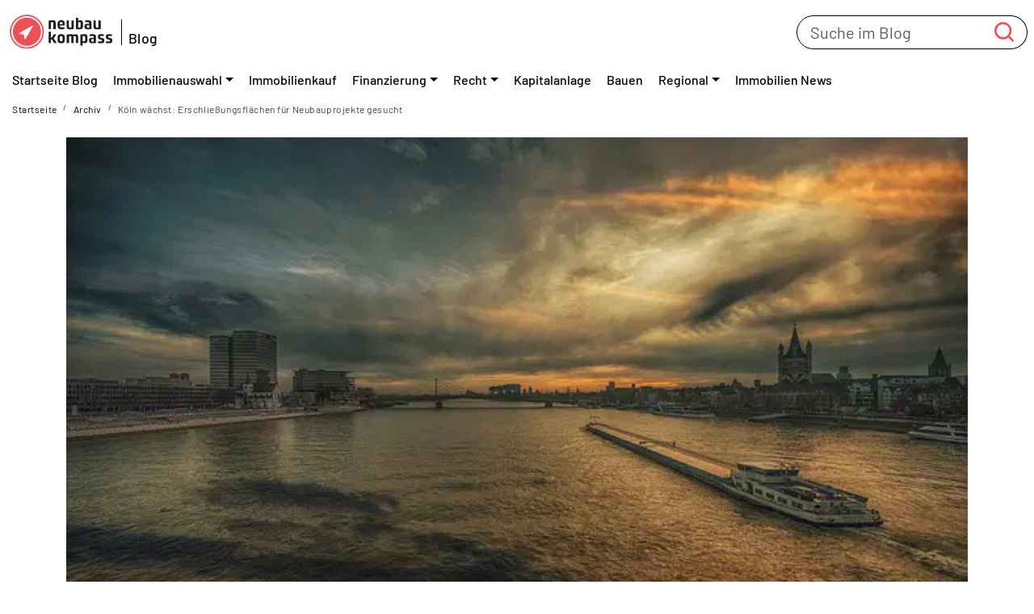

--- FILE ---
content_type: text/html; charset=UTF-8
request_url: https://www.neubaukompass.de/blog/koeln-waechst-erschliessungsflaechen-fuer-neubauprojekte-gesucht/
body_size: 39034
content:
<!doctype html>
<html lang="de">

<head>
  <meta charset="UTF-8">
  <meta name="viewport" content="width=device-width, initial-scale=1">
  <link rel="alternate" href="https://www.neubaukompass.de/blog/koeln-waechst-erschliessungsflaechen-fuer-neubauprojekte-gesucht/" hreflang="de-de">
  <link rel="profile" href="https://gmpg.org/xfn/11">
  <link rel="icon" type="image/png" href="https://www.neubaukompass.de/blog/wp-content/themes/nkblog-2024/img/favicons/favicon.ico?v=1">
  <link rel="icon" href="https://www.neubaukompass.de/blog/wp-content/themes/nkblog-2024/img/favicons/favicon.svg?v=1" type="image/svg+xml">
  <link rel="apple-touch-icon" href="https://www.neubaukompass.de/blog/wp-content/themes/nkblog-2024/img/favicons/apple-touch-icon.png?v=1">
  <meta name="theme-color" content="#EA5056">
  <meta name="msapplication-TileColor" content="#EA5056">
  <link rel="manifest" href="https://www.neubaukompass.de/blog/wp-content/themes/nkblog-2024/site.webmanifest?v=1.1" crossorigin="use-credentials">
  <meta name='robots' content='index, follow, max-image-preview:large, max-snippet:-1, max-video-preview:-1' />
	<style>img:is([sizes="auto" i], [sizes^="auto," i]) { contain-intrinsic-size: 3000px 1500px }</style>
	
	<!-- This site is optimized with the Yoast SEO plugin v26.8 - https://yoast.com/product/yoast-seo-wordpress/ -->
	<title>Köln wächst: Erschließungsflächen für Neubauprojekte gesucht - neubau kompass Blog</title>
	<link rel="canonical" href="https://www.neubaukompass.de/blog/koeln-waechst-erschliessungsflaechen-fuer-neubauprojekte-gesucht/" />
	<meta property="og:locale" content="de_DE" />
	<meta property="og:type" content="article" />
	<meta property="og:title" content="Köln wächst: Erschließungsflächen für Neubauprojekte gesucht - neubau kompass Blog" />
	<meta property="og:description" content="Die Einwohnerzahl Kölns steigt. Bis 2030 erwartet die Domstadt am Rhein einen Bevölkerungszuwachs von rund 9,5 Prozent. Doch Wohnflächen für Neubauprojekte sind knapp. In Köln-Mülheim ermöglicht das Flächenrecycling eines alten Industriegeländes ein Neubauvorhaben mit knapp 500 Eigentumswohnungen. Köln ist nach Berlin, Hamburg und München die viertgrößte Stadt Deutschlands und zugleich die bevölkerungsreichste in Nordrhein-Westfalen. 1.084.795 [&hellip;]" />
	<meta property="og:url" content="https://www.neubaukompass.de/blog/koeln-waechst-erschliessungsflaechen-fuer-neubauprojekte-gesucht/" />
	<meta property="og:site_name" content="neubau kompass Blog" />
	<meta property="article:publisher" content="https://www.facebook.com/neubaumuenchen/" />
	<meta property="article:published_time" content="2018-05-18T07:54:17+00:00" />
	<meta property="article:modified_time" content="2023-10-16T12:31:35+00:00" />
	<meta property="og:image" content="https://efiq2irog6j.exactdn.com/blog/wp-content/uploads/2018/05/rhine-3064057_640.jpg?strip=all&lossy=1&sharp=1&ssl=1" />
	<meta property="og:image:width" content="640" />
	<meta property="og:image:height" content="428" />
	<meta property="og:image:type" content="image/jpeg" />
	<meta name="author" content="Redaktion" />
	<meta name="twitter:card" content="summary_large_image" />
	<meta name="twitter:creator" content="@neubau_kompass" />
	<meta name="twitter:site" content="@neubau_kompass" />
	<meta name="twitter:label1" content="Verfasst von" />
	<meta name="twitter:data1" content="Redaktion" />
	<meta name="twitter:label2" content="Geschätzte Lesezeit" />
	<meta name="twitter:data2" content="2 Minuten" />
	<script type="application/ld+json" class="yoast-schema-graph">{"@context":"https://schema.org","@graph":[{"@type":"Article","@id":"https://www.neubaukompass.de/blog/koeln-waechst-erschliessungsflaechen-fuer-neubauprojekte-gesucht/#article","isPartOf":{"@id":"https://www.neubaukompass.de/blog/koeln-waechst-erschliessungsflaechen-fuer-neubauprojekte-gesucht/"},"author":{"name":"Redaktion","@id":"https://www.neubaukompass.de/blog/#/schema/person/f61686fa5fd4da0627bf038ccee0b6a9"},"headline":"Köln wächst: Erschließungsflächen für Neubauprojekte gesucht","datePublished":"2018-05-18T07:54:17+00:00","dateModified":"2023-10-16T12:31:35+00:00","mainEntityOfPage":{"@id":"https://www.neubaukompass.de/blog/koeln-waechst-erschliessungsflaechen-fuer-neubauprojekte-gesucht/"},"wordCount":424,"publisher":{"@id":"https://www.neubaukompass.de/blog/#organization"},"image":{"@id":"https://www.neubaukompass.de/blog/koeln-waechst-erschliessungsflaechen-fuer-neubauprojekte-gesucht/#primaryimage"},"thumbnailUrl":"https://efiq2irog6j.exactdn.com/blog/wp-content/uploads/2018/05/rhine-3064057_640.jpg?strip=all&sharp=1","keywords":["Am Lindenthalgürtel 54","Eigentumswohnungen","Immobilienmarkt Köln","Köln-Mülheim","Kölner Wohnbündnis","Lenz Immobilien","neubau kompass","Neubauvorhaben","Neubauwohnungen"],"articleSection":["Köln"],"inLanguage":"de"},{"@type":"WebPage","@id":"https://www.neubaukompass.de/blog/koeln-waechst-erschliessungsflaechen-fuer-neubauprojekte-gesucht/","url":"https://www.neubaukompass.de/blog/koeln-waechst-erschliessungsflaechen-fuer-neubauprojekte-gesucht/","name":"Köln wächst: Erschließungsflächen für Neubauprojekte gesucht - neubau kompass Blog","isPartOf":{"@id":"https://www.neubaukompass.de/blog/#website"},"primaryImageOfPage":{"@id":"https://www.neubaukompass.de/blog/koeln-waechst-erschliessungsflaechen-fuer-neubauprojekte-gesucht/#primaryimage"},"image":{"@id":"https://www.neubaukompass.de/blog/koeln-waechst-erschliessungsflaechen-fuer-neubauprojekte-gesucht/#primaryimage"},"thumbnailUrl":"https://efiq2irog6j.exactdn.com/blog/wp-content/uploads/2018/05/rhine-3064057_640.jpg?strip=all&sharp=1","datePublished":"2018-05-18T07:54:17+00:00","dateModified":"2023-10-16T12:31:35+00:00","breadcrumb":{"@id":"https://www.neubaukompass.de/blog/koeln-waechst-erschliessungsflaechen-fuer-neubauprojekte-gesucht/#breadcrumb"},"inLanguage":"de","potentialAction":[{"@type":"ReadAction","target":["https://www.neubaukompass.de/blog/koeln-waechst-erschliessungsflaechen-fuer-neubauprojekte-gesucht/"]}]},{"@type":"ImageObject","inLanguage":"de","@id":"https://www.neubaukompass.de/blog/koeln-waechst-erschliessungsflaechen-fuer-neubauprojekte-gesucht/#primaryimage","url":"https://efiq2irog6j.exactdn.com/blog/wp-content/uploads/2018/05/rhine-3064057_640.jpg?strip=all&sharp=1","contentUrl":"https://efiq2irog6j.exactdn.com/blog/wp-content/uploads/2018/05/rhine-3064057_640.jpg?strip=all&sharp=1","width":640,"height":428},{"@type":"BreadcrumbList","@id":"https://www.neubaukompass.de/blog/koeln-waechst-erschliessungsflaechen-fuer-neubauprojekte-gesucht/#breadcrumb","itemListElement":[{"@type":"ListItem","position":1,"name":"Startseite","item":"https://www.neubaukompass.de/blog/"},{"@type":"ListItem","position":2,"name":"Archiv","item":"https://www.neubaukompass.de/blog/archiv/"},{"@type":"ListItem","position":3,"name":"Köln wächst: Erschließungsflächen für Neubauprojekte gesucht"}]},{"@type":"WebSite","@id":"https://www.neubaukompass.de/blog/#website","url":"https://www.neubaukompass.de/blog/","name":"neubau kompass Blog","description":"Immobilien-News und Ratgeber","publisher":{"@id":"https://www.neubaukompass.de/blog/#organization"},"potentialAction":[{"@type":"SearchAction","target":{"@type":"EntryPoint","urlTemplate":"https://www.neubaukompass.de/blog/?s={search_term_string}"},"query-input":{"@type":"PropertyValueSpecification","valueRequired":true,"valueName":"search_term_string"}}],"inLanguage":"de"},{"@type":"Organization","@id":"https://www.neubaukompass.de/blog/#organization","name":"neubau kompass","url":"https://www.neubaukompass.de/blog/","logo":{"@type":"ImageObject","inLanguage":"de","@id":"https://www.neubaukompass.de/blog/#/schema/logo/image/","url":"https://www.neubaukompass.de/blog/wp-content/uploads/2022/07/logo-neubaukompass.svg","contentUrl":"https://www.neubaukompass.de/blog/wp-content/uploads/2022/07/logo-neubaukompass.svg","width":1,"height":1,"caption":"neubau kompass"},"image":{"@id":"https://www.neubaukompass.de/blog/#/schema/logo/image/"},"sameAs":["https://www.facebook.com/neubaumuenchen/","https://x.com/neubau_kompass","https://www.instagram.com/neubaukompass_muenchen/","https://de.linkedin.com/company/neubau-kompass-ag"]},{"@type":"Person","@id":"https://www.neubaukompass.de/blog/#/schema/person/f61686fa5fd4da0627bf038ccee0b6a9","name":"Redaktion","image":{"@type":"ImageObject","inLanguage":"de","@id":"https://www.neubaukompass.de/blog/#/schema/person/image/","url":"https://secure.gravatar.com/avatar/ad516503a11cd5ca435acc9bb6523536?s=96","contentUrl":"https://secure.gravatar.com/avatar/ad516503a11cd5ca435acc9bb6523536?s=96","caption":"Redaktion"},"url":"https://www.neubaukompass.de/blog/autor/redaktion/"}]}</script>
	<!-- / Yoast SEO plugin. -->


<link rel='dns-prefetch' href='//efiq2irog6j.exactdn.com' />
<link rel='preconnect' href='//efiq2irog6j.exactdn.com' />
<link rel="alternate" type="application/rss+xml" title="neubau kompass Blog &raquo; Feed" href="https://www.neubaukompass.de/blog/feed/" />
<script type="text/javascript" id="wpp-js" src="https://www.neubaukompass.de/blog/wp-content/plugins/wordpress-popular-posts/assets/js/wpp.min.js?ver=7.3.6" data-sampling="0" data-sampling-rate="100" data-api-url="https://www.neubaukompass.de/blog/wp-json/wordpress-popular-posts" data-post-id="7711" data-token="8c900deb2a" data-lang="0" data-debug="0"></script>
<style>[consent-id]:not(.rcb-content-blocker):not([consent-transaction-complete]):not([consent-visual-use-parent^="children:"]):not([consent-confirm]){opacity:0!important;}
.rcb-content-blocker+.rcb-content-blocker-children-fallback~*{display:none!important;}</style><link rel="preload" href="https://www.neubaukompass.de/blog/wp-content/f2f141afb26fcb1d0c5a99def9e58548/dist/524107318.js?ver=4da9deaa8edb67e014c200f7fb07caf2" as="script" />
<link rel="preload" href="https://www.neubaukompass.de/blog/wp-content/f2f141afb26fcb1d0c5a99def9e58548/dist/581306173.js?ver=fefcaa1c3eea3a500de03fb37bfd85c1" as="script" />
<script data-cfasync="false" type="text/javascript" defer src="https://www.neubaukompass.de/blog/wp-content/f2f141afb26fcb1d0c5a99def9e58548/dist/524107318.js?ver=4da9deaa8edb67e014c200f7fb07caf2" id="real-cookie-banner-pro-vendor-real-cookie-banner-pro-banner-js"></script>
<script type="application/json" data-skip-lazy-load="js-extra" data-skip-moving="true" data-no-defer nitro-exclude data-alt-type="application/ld+json" data-dont-merge data-wpmeteor-nooptimize="true" data-cfasync="false" id="ad3fb5909b9a3957537db5554f96068241-js-extra">{"slug":"real-cookie-banner-pro","textDomain":"real-cookie-banner","version":"5.2.12","restUrl":"https:\/\/www.neubaukompass.de\/blog\/wp-json\/real-cookie-banner\/v1\/","restNamespace":"real-cookie-banner\/v1","restPathObfuscateOffset":"5047058fd6313b4d","restRoot":"https:\/\/www.neubaukompass.de\/blog\/wp-json\/","restQuery":{"_v":"5.2.12","_locale":"user"},"restNonce":"8c900deb2a","restRecreateNonceEndpoint":"https:\/\/www.neubaukompass.de\/blog\/wp-admin\/admin-ajax.php?action=rest-nonce","publicUrl":"https:\/\/www.neubaukompass.de\/blog\/wp-content\/plugins\/real-cookie-banner-pro\/public\/","chunkFolder":"dist","chunksLanguageFolder":"https:\/\/www.neubaukompass.de\/blog\/wp-content\/languages\/mo-cache\/real-cookie-banner-pro\/","chunks":{"chunk-config-tab-blocker.lite.js":["de_DE-83d48f038e1cf6148175589160cda67e","de_DE-e051c4c51a9ece7608a571f9dada4712","de_DE-24de88ac89ca0a1363889bd3fd6e1c50","de_DE-93ec68381a9f458fbce3acbccd434479"],"chunk-config-tab-blocker.pro.js":["de_DE-ddf5ae983675e7b6eec2afc2d53654a2","de_DE-ad0fc0f9f96d053303b1ede45a238984","de_DE-e516a6866b9a31db231ab92dedaa8b29","de_DE-1aac2e7f59d941d7ed1061d1018d2957"],"chunk-config-tab-consent.lite.js":["de_DE-3823d7521a3fc2857511061e0d660408"],"chunk-config-tab-consent.pro.js":["de_DE-9cb9ecf8c1e8ce14036b5f3a5e19f098"],"chunk-config-tab-cookies.lite.js":["de_DE-1a51b37d0ef409906245c7ed80d76040","de_DE-e051c4c51a9ece7608a571f9dada4712","de_DE-24de88ac89ca0a1363889bd3fd6e1c50"],"chunk-config-tab-cookies.pro.js":["de_DE-572ee75deed92e7a74abba4b86604687","de_DE-ad0fc0f9f96d053303b1ede45a238984","de_DE-e516a6866b9a31db231ab92dedaa8b29"],"chunk-config-tab-dashboard.lite.js":["de_DE-f843c51245ecd2b389746275b3da66b6"],"chunk-config-tab-dashboard.pro.js":["de_DE-ae5ae8f925f0409361cfe395645ac077"],"chunk-config-tab-import.lite.js":["de_DE-66df94240f04843e5a208823e466a850"],"chunk-config-tab-import.pro.js":["de_DE-e5fee6b51986d4ff7a051d6f6a7b076a"],"chunk-config-tab-licensing.lite.js":["de_DE-e01f803e4093b19d6787901b9591b5a6"],"chunk-config-tab-licensing.pro.js":["de_DE-4918ea9704f47c2055904e4104d4ffba"],"chunk-config-tab-scanner.lite.js":["de_DE-b10b39f1099ef599835c729334e38429"],"chunk-config-tab-scanner.pro.js":["de_DE-752a1502ab4f0bebfa2ad50c68ef571f"],"chunk-config-tab-settings.lite.js":["de_DE-37978e0b06b4eb18b16164a2d9c93a2c"],"chunk-config-tab-settings.pro.js":["de_DE-e59d3dcc762e276255c8989fbd1f80e3"],"chunk-config-tab-tcf.lite.js":["de_DE-4f658bdbf0aa370053460bc9e3cd1f69","de_DE-e051c4c51a9ece7608a571f9dada4712","de_DE-93ec68381a9f458fbce3acbccd434479"],"chunk-config-tab-tcf.pro.js":["de_DE-e1e83d5b8a28f1f91f63b9de2a8b181a","de_DE-ad0fc0f9f96d053303b1ede45a238984","de_DE-1aac2e7f59d941d7ed1061d1018d2957"]},"others":{"customizeValuesBanner":"{\"layout\":{\"type\":\"dialog\",\"maxHeightEnabled\":false,\"maxHeight\":740,\"dialogMaxWidth\":510,\"dialogPosition\":\"middleCenter\",\"dialogMargin\":[0,0,0,0],\"bannerPosition\":\"bottom\",\"bannerMaxWidth\":1024,\"dialogBorderRadius\":0,\"borderRadius\":0,\"animationIn\":\"none\",\"animationInDuration\":1000,\"animationInOnlyMobile\":false,\"animationOut\":\"none\",\"animationOutDuration\":500,\"animationOutOnlyMobile\":false,\"overlay\":true,\"overlayBg\":\"#000000\",\"overlayBgAlpha\":29,\"overlayBlur\":2},\"decision\":{\"acceptAll\":\"button\",\"acceptEssentials\":\"button\",\"showCloseIcon\":false,\"acceptIndividual\":\"button\",\"buttonOrder\":\"all,essential,save,individual\",\"showGroups\":true,\"groupsFirstView\":false,\"saveButton\":\"always\"},\"design\":{\"bg\":\"#ffffff\",\"textAlign\":\"center\",\"linkTextDecoration\":\"none\",\"borderWidth\":0,\"borderColor\":\"#ffffff\",\"fontSize\":14,\"fontColor\":\"#2b2b2b\",\"fontInheritFamily\":true,\"fontFamily\":\"Arial, Helvetica, sans-serif\",\"fontWeight\":\"normal\",\"boxShadowEnabled\":true,\"boxShadowOffsetX\":0,\"boxShadowOffsetY\":4,\"boxShadowBlurRadius\":27,\"boxShadowSpreadRadius\":0,\"boxShadowColor\":\"#6b6b6b\",\"boxShadowColorAlpha\":20},\"headerDesign\":{\"inheritBg\":true,\"bg\":\"#f4f4f4\",\"inheritTextAlign\":true,\"textAlign\":\"center\",\"padding\":[15,20,15,20],\"logo\":\"\",\"logoRetina\":\"\",\"logoMaxHeight\":47,\"logoPosition\":\"left\",\"logoMargin\":[5,5,5,0],\"fontSize\":15,\"fontColor\":\"#2b2b2b\",\"fontInheritFamily\":true,\"fontFamily\":\"Arial, Helvetica, sans-serif\",\"fontWeight\":\"bold\",\"borderWidth\":1,\"borderColor\":\"#efefef\"},\"bodyDesign\":{\"padding\":[10,20,0,20],\"descriptionInheritFontSize\":true,\"descriptionFontSize\":14,\"dottedGroupsInheritFontSize\":true,\"dottedGroupsFontSize\":14,\"dottedGroupsBulletColor\":\"#000000\",\"teachingsInheritTextAlign\":true,\"teachingsTextAlign\":\"center\",\"teachingsSeparatorActive\":true,\"teachingsSeparatorWidth\":50,\"teachingsSeparatorHeight\":3,\"teachingsSeparatorColor\":\"#000000\",\"teachingsInheritFontSize\":false,\"teachingsFontSize\":12,\"teachingsInheritFontColor\":false,\"teachingsFontColor\":\"#7c7c7c\",\"accordionMargin\":[10,0,5,0],\"accordionPadding\":[5,10,5,10],\"accordionArrowType\":\"outlined\",\"accordionArrowColor\":\"#000000\",\"accordionBg\":\"#ffffff\",\"accordionActiveBg\":\"#f9f9f9\",\"accordionHoverBg\":\"#efefef\",\"accordionBorderWidth\":1,\"accordionBorderColor\":\"#efefef\",\"accordionTitleFontSize\":12,\"accordionTitleFontColor\":\"#2b2b2b\",\"accordionTitleFontWeight\":\"normal\",\"accordionDescriptionMargin\":[5,0,0,0],\"accordionDescriptionFontSize\":12,\"accordionDescriptionFontColor\":\"#828282\",\"accordionDescriptionFontWeight\":\"normal\",\"acceptAllOneRowLayout\":true,\"acceptAllPadding\":[10,10,10,10],\"acceptAllBg\":\"#78aa00\",\"acceptAllTextAlign\":\"center\",\"acceptAllFontSize\":15,\"acceptAllFontColor\":\"#ffffff\",\"acceptAllFontWeight\":\"normal\",\"acceptAllBorderWidth\":0,\"acceptAllBorderColor\":\"#000000\",\"acceptAllHoverBg\":\"#709f00\",\"acceptAllHoverFontColor\":\"#ffffff\",\"acceptAllHoverBorderColor\":\"#000000\",\"acceptEssentialsUseAcceptAll\":false,\"acceptEssentialsButtonType\":\"\",\"acceptEssentialsPadding\":[10,5,10,5],\"acceptEssentialsBg\":\"#ffffff\",\"acceptEssentialsTextAlign\":\"center\",\"acceptEssentialsFontSize\":14,\"acceptEssentialsFontColor\":\"#000000\",\"acceptEssentialsFontWeight\":\"normal\",\"acceptEssentialsBorderWidth\":1,\"acceptEssentialsBorderColor\":\"#000000\",\"acceptEssentialsHoverBg\":\"#f7f7f7\",\"acceptEssentialsHoverFontColor\":\"#000000\",\"acceptEssentialsHoverBorderColor\":\"#000000\",\"acceptIndividualPadding\":[11,5,11,5],\"acceptIndividualBg\":\"#f7f7f7\",\"acceptIndividualTextAlign\":\"center\",\"acceptIndividualFontSize\":14,\"acceptIndividualFontColor\":\"#000000\",\"acceptIndividualFontWeight\":\"normal\",\"acceptIndividualBorderWidth\":0,\"acceptIndividualBorderColor\":\"#000000\",\"acceptIndividualHoverBg\":\"#f2f2f2\",\"acceptIndividualHoverFontColor\":\"#2b2b2b\",\"acceptIndividualHoverBorderColor\":\"#000000\"},\"footerDesign\":{\"poweredByLink\":false,\"inheritBg\":true,\"bg\":\"#f4f4f4\",\"inheritTextAlign\":true,\"textAlign\":\"center\",\"padding\":[8,20,11,20],\"fontSize\":14,\"fontColor\":\"#7c7c7c\",\"fontInheritFamily\":true,\"fontFamily\":\"Arial, Helvetica, sans-serif\",\"fontWeight\":\"normal\",\"hoverFontColor\":\"#2b2b2b\",\"borderWidth\":2,\"borderColor\":\"#efefef\",\"languageSwitcher\":\"flags\"},\"texts\":{\"headline\":\"Privatsph\\u00e4re-Einstellungen\",\"description\":\"Wir setzen Cookies ein, um Ihnen die Webseitennutzung zu erleichtern, unsere Produkte zu verbessern und auf Sie<br \\\/>zuzuschneiden sowie Ihnen zusammen mit weiteren Unternehmen personalisierte Angebote zu unterbreiten.<br \\\/>Sie entscheiden, welche Cookies Sie zulassen oder ablehnen.<br \\\/><br \\\/>Technisch notwendige Cookies werden auch bei der Auswahl von <em>ablehnen<\\\/em> gesetzt.\",\"acceptAll\":\"Allen zustimmen\",\"acceptEssentials\":\"ablehnen\",\"acceptIndividual\":\"Individuelle Privatsph\\u00e4re-Einstellungen\",\"poweredBy\":\"1\",\"dataProcessingInUnsafeCountries\":\"Einige Dienste verarbeiten personenbezogene Daten in unsicheren Drittl\\u00e4ndern. Indem du in die Nutzung dieser Services einwilligst, erkl\\u00e4rst du dich auch mit der Verarbeitung deiner Daten in diesen unsicheren Drittl\\u00e4ndern gem\\u00e4\\u00df {{legalBasis}} einverstanden. Dies birgt das Risiko, dass deine Daten von Beh\\u00f6rden zu Kontroll- und \\u00dcberwachungszwecken verarbeitet werden, m\\u00f6glicherweise ohne die M\\u00f6glichkeit eines Rechtsbehelfs.\",\"ageNoticeBanner\":\"Du bist unter {{minAge}} Jahre alt? Dann kannst du nicht in optionale Services einwilligen. Du kannst deine Eltern oder Erziehungsberechtigten bitten, mit dir in diese Services einzuwilligen.\",\"ageNoticeBlocker\":\"Du bist unter {{minAge}} Jahre alt? Leider darfst du diesem Service nicht selbst zustimmen, um diese Inhalte zu sehen. Bitte deine Eltern oder Erziehungsberechtigten, dem Service mit dir zuzustimmen.\",\"listServicesNotice\":\"Wenn du alle Services akzeptierst, erlaubst du, dass {{services}} geladen werden. Diese sind nach ihrem Zweck in Gruppen {{serviceGroups}} unterteilt (Zugeh\\u00f6rigkeit durch hochgestellte Zahlen gekennzeichnet).\",\"listServicesLegitimateInterestNotice\":\"Au\\u00dferdem werden die {{services}} auf der Grundlage eines berechtigten Interesses geladen.\",\"tcfStacksCustomName\":\"Services mit verschiedenen Zwecken au\\u00dferhalb des TCF-Standards\",\"tcfStacksCustomDescription\":\"Services, die Einwilligungen nicht \\u00fcber den TCF-Standard, sondern \\u00fcber andere Technologien teilen. Diese werden nach ihrem Zweck in mehrere Gruppen unterteilt. Einige davon werden aufgrund eines berechtigten Interesses genutzt (z.B. Gefahrenabwehr), andere werden nur mit deiner Einwilligung genutzt. Details zu den einzelnen Gruppen und Zwecken der Services findest du in den individuellen Privatsph\\u00e4re-Einstellungen.\",\"consentForwardingExternalHosts\":\"Deine Einwilligung gilt auch auf {{websites}}.\",\"blockerHeadline\":\"{{name}} aufgrund von Privatsph\\u00e4re-Einstellungen blockiert\",\"blockerLinkShowMissing\":\"Zeige alle Services, denen Sie noch zustimmen m\\u00fcssen\",\"blockerLoadButton\":\"Erforderliche Services akzeptieren und Inhalte laden\",\"blockerAcceptInfo\":\"Durch das Laden der blockierten Inhalte werden Ihre Privatsph\\u00e4re-Einstellungen angepasst, und Inhalte von diesem Service werden in Zukunft nicht mehr blockiert. Sie haben die M\\u00f6glichkeit, Ihre Entscheidung jederzeit zu widerrufen oder zu \\u00e4ndern.\",\"stickyHistory\":\"Historie der Privatsph\\u00e4re-Einstellungen\",\"stickyRevoke\":\"Einwilligungen widerrufen\",\"stickyRevokeSuccessMessage\":\"Du hast die Einwilligung f\\u00fcr Services mit dessen Cookies und Verarbeitung personenbezogener Daten erfolgreich widerrufen. Die Seite wird jetzt neu geladen!\",\"stickyChange\":\"Privatsph\\u00e4re-Einstellungen \\u00e4ndern\"},\"individualLayout\":{\"inheritDialogMaxWidth\":false,\"dialogMaxWidth\":970,\"inheritBannerMaxWidth\":true,\"bannerMaxWidth\":1980,\"descriptionTextAlign\":\"left\"},\"group\":{\"checkboxBg\":\"#f0f0f0\",\"checkboxBorderWidth\":1,\"checkboxBorderColor\":\"#000000\",\"checkboxActiveColor\":\"#ffffff\",\"checkboxActiveBg\":\"#000000\",\"checkboxActiveBorderColor\":\"#000000\",\"groupInheritBg\":true,\"groupBg\":\"#f4f4f4\",\"groupPadding\":[15,15,15,10],\"groupSpacing\":10,\"groupBorderRadius\":0,\"groupBorderWidth\":3,\"groupBorderColor\":\"#e8e8e8\",\"headlineFontSize\":15,\"headlineFontWeight\":\"normal\",\"headlineFontColor\":\"#2b2b2b\",\"descriptionFontSize\":14,\"descriptionFontColor\":\"#000000\",\"linkColor\":\"#7c7c7c\",\"linkHoverColor\":\"#2b2b2b\",\"detailsHideLessRelevant\":true},\"saveButton\":{\"useAcceptAll\":false,\"type\":\"button\",\"padding\":[10,5,10,5],\"bg\":\"#ffffff\",\"textAlign\":\"center\",\"fontSize\":15,\"fontColor\":\"#0a0a0a\",\"fontWeight\":\"normal\",\"borderWidth\":3,\"borderColor\":\"#78aa00\",\"hoverBg\":\"#78aa00\",\"hoverFontColor\":\"#ffffff\",\"hoverBorderColor\":\"#78aa00\"},\"individualTexts\":{\"headline\":\"Individuelle Privatsph\\u00e4re-Einstellungen\",\"description\":\"Wir setzen Cookies ein, um Ihnen die Webseitennutzung zu erleichtern, unsere Produkte zu verbessern und auf Sie<br \\\/>zuzuschneiden sowie Ihnen zusammen mit weiteren Unternehmen personalisierte Angebote zu unterbreiten.<br \\\/>Sie entscheiden, welche Cookies Sie zulassen oder ablehnen.<br \\\/><br \\\/>Technisch notwendige Cookies werden auch bei der Auswahl von <em>ablehnen<\\\/em> gesetzt.\",\"save\":\"Individuelle Auswahl speichern\",\"showMore\":\"Service-Informationen anzeigen\",\"hideMore\":\"Service-Informationen ausblenden\",\"postamble\":\"\"},\"mobile\":{\"enabled\":true,\"maxHeight\":400,\"hideHeader\":false,\"alignment\":\"bottom\",\"scalePercent\":90,\"scalePercentVertical\":-50},\"sticky\":{\"enabled\":false,\"animationsEnabled\":true,\"alignment\":\"left\",\"bubbleBorderRadius\":50,\"icon\":\"fingerprint\",\"iconCustom\":\"\",\"iconCustomRetina\":\"\",\"iconSize\":30,\"iconColor\":\"#ffffff\",\"bubbleMargin\":[10,20,20,20],\"bubblePadding\":15,\"bubbleBg\":\"#15779b\",\"bubbleBorderWidth\":0,\"bubbleBorderColor\":\"#10556f\",\"boxShadowEnabled\":true,\"boxShadowOffsetX\":0,\"boxShadowOffsetY\":2,\"boxShadowBlurRadius\":5,\"boxShadowSpreadRadius\":1,\"boxShadowColor\":\"#105b77\",\"boxShadowColorAlpha\":40,\"bubbleHoverBg\":\"#ffffff\",\"bubbleHoverBorderColor\":\"#000000\",\"hoverIconColor\":\"#000000\",\"hoverIconCustom\":\"\",\"hoverIconCustomRetina\":\"\",\"menuFontSize\":16,\"menuBorderRadius\":5,\"menuItemSpacing\":10,\"menuItemPadding\":[5,10,5,10]},\"customCss\":{\"css\":\"\",\"antiAdBlocker\":\"y\"}}","isPro":true,"showProHints":false,"proUrl":"https:\/\/devowl.io\/de\/go\/real-cookie-banner?source=rcb-lite","showLiteNotice":false,"frontend":{"groups":"[{\"id\":6135,\"name\":\"Essenziell\",\"slug\":\"essenziell\",\"description\":\"Essential Services sind f\\u00fcr die grundlegende Funktionalit\\u00e4t der Website erforderlich. Sie enthalten nur technisch notwendige Services. Diesen Services kann nicht widersprochen werden.\",\"isEssential\":true,\"isDefault\":true,\"items\":[{\"id\":21284,\"name\":\"Exactly WWW (EWWW Image Optimizer)\",\"purpose\":\"Bildoptimierung und Content Delivery Network (CDN) f\\u00fcr schnellere Ladezeiten. Die Bilder werden von Servern in Frankfurt (Deutschland) bereitgestellt.\",\"providerContact\":{\"phone\":\"\",\"email\":\"\",\"link\":\"\"},\"isProviderCurrentWebsite\":false,\"provider\":\"Exactly WWW LLC, 2035 Sunset Lake Road, Newark, Delaware, 19702, USA\",\"uniqueName\":\"exactdn-ewww-image-optimizer\",\"isEmbeddingOnlyExternalResources\":true,\"legalBasis\":\"consent\",\"dataProcessingInCountries\":[\"DE\"],\"dataProcessingInCountriesSpecialTreatments\":[],\"technicalDefinitions\":[{\"type\":\"http\",\"name\":\"\",\"host\":\"\",\"duration\":0,\"durationUnit\":\"y\",\"isSessionDuration\":false,\"purpose\":\"\"}],\"codeDynamics\":[],\"providerPrivacyPolicyUrl\":\"https:\\\/\\\/ewww.io\\\/privacy-policy\\\/\",\"providerLegalNoticeUrl\":\"\",\"tagManagerOptInEventName\":\"\",\"tagManagerOptOutEventName\":\"\",\"googleConsentModeConsentTypes\":[],\"executePriority\":10,\"codeOptIn\":\"\",\"executeCodeOptInWhenNoTagManagerConsentIsGiven\":false,\"codeOptOut\":\"\",\"executeCodeOptOutWhenNoTagManagerConsentIsGiven\":false,\"deleteTechnicalDefinitionsAfterOptOut\":false,\"codeOnPageLoad\":\"\",\"presetId\":\"\"},{\"id\":8694,\"name\":\"Real Cookie Banner\",\"purpose\":\"Real Cookie Banner bittet Website-Besucher um die Einwilligung zum Setzen von Cookies und zur Verarbeitung personenbezogener Daten. Dazu wird jedem Website-Besucher eine UUID (pseudonyme Identifikation des Nutzers) zugewiesen, die bis zum Ablauf des Cookies zur Speicherung der Einwilligung g\\u00fcltig ist. Cookies werden dazu verwendet, um zu testen, ob Cookies gesetzt werden k\\u00f6nnen, um Referenz auf die dokumentierte Einwilligung zu speichern, um zu speichern, in welche Services aus welchen Service-Gruppen der Besucher eingewilligt hat, und, falls Einwilligung nach dem Transparency & Consent Framework (TCF) eingeholt werden, um die Einwilligungen in TCF Partner, Zwecke, besondere Zwecke, Funktionen und besondere Funktionen zu speichern. Im Rahmen der Darlegungspflicht nach DSGVO wird die erhobene Einwilligung vollumf\\u00e4nglich dokumentiert. Dazu z\\u00e4hlt neben den Services und Service-Gruppen, in welche der Besucher eingewilligt hat, und falls Einwilligung nach dem TCF Standard eingeholt werden, in welche TCF Partner, Zwecke und Funktionen der Besucher eingewilligt hat, alle Einstellungen des Cookie Banners zum Zeitpunkt der Einwilligung als auch die technischen Umst\\u00e4nde (z.B. Gr\\u00f6\\u00dfe des Sichtbereichs bei der Einwilligung) und die Nutzerinteraktionen (z.B. Klick auf Buttons), die zur Einwilligung gef\\u00fchrt haben. Die Einwilligung wird pro Sprache einmal erhoben.\",\"providerContact\":{\"phone\":\"\",\"email\":\"\",\"link\":\"\"},\"isProviderCurrentWebsite\":true,\"provider\":\"neubau kompass \\u2013 Blog\",\"uniqueName\":\"real-cookie-banner\",\"isEmbeddingOnlyExternalResources\":false,\"legalBasis\":\"legal-requirement\",\"dataProcessingInCountries\":[],\"dataProcessingInCountriesSpecialTreatments\":[],\"technicalDefinitions\":[{\"type\":\"http\",\"name\":\"real_cookie_banner*\",\"host\":\".neubaukompass.de\",\"duration\":365,\"durationUnit\":\"d\",\"isSessionDuration\":false,\"purpose\":\"Eindeutiger Identifikator f\\u00fcr die Einwilligung, aber nicht f\\u00fcr den Website-Besucher. Revisionshash f\\u00fcr die Einstellungen des Cookie-Banners (Texte, Farben, Funktionen, Servicegruppen, Dienste, Content Blocker usw.). IDs f\\u00fcr eingewilligte Services und Service-Gruppen.\"},{\"type\":\"http\",\"name\":\"real_cookie_banner*-tcf\",\"host\":\".neubaukompass.de\",\"duration\":365,\"durationUnit\":\"d\",\"isSessionDuration\":false,\"purpose\":\"Im Rahmen von TCF gesammelte Einwilligungen, die im TC-String-Format gespeichert werden, einschlie\\u00dflich TCF-Vendoren, -Zwecke, -Sonderzwecke, -Funktionen und -Sonderfunktionen.\"},{\"type\":\"http\",\"name\":\"real_cookie_banner*-gcm\",\"host\":\".neubaukompass.de\",\"duration\":365,\"durationUnit\":\"d\",\"isSessionDuration\":false,\"purpose\":\"Die im Google Consent Mode gesammelten Einwilligungen in die verschiedenen Einwilligungstypen (Zwecke) werden f\\u00fcr alle mit dem Google Consent Mode kompatiblen Services gespeichert.\"},{\"type\":\"http\",\"name\":\"real_cookie_banner-test\",\"host\":\".neubaukompass.de\",\"duration\":365,\"durationUnit\":\"d\",\"isSessionDuration\":false,\"purpose\":\"Cookie, der gesetzt wurde, um die Funktionalit\\u00e4t von HTTP-Cookies zu testen. Wird sofort nach dem Test gel\\u00f6scht.\"},{\"type\":\"local\",\"name\":\"real_cookie_banner*\",\"host\":\"https:\\\/\\\/www.neubaukompass.de\",\"duration\":1,\"durationUnit\":\"d\",\"isSessionDuration\":false,\"purpose\":\"Eindeutiger Identifikator f\\u00fcr die Einwilligung, aber nicht f\\u00fcr den Website-Besucher. Revisionshash f\\u00fcr die Einstellungen des Cookie-Banners (Texte, Farben, Funktionen, Service-Gruppen, Services, Content Blocker usw.). IDs f\\u00fcr eingewilligte Services und Service-Gruppen. Wird nur solange gespeichert, bis die Einwilligung auf dem Website-Server dokumentiert ist.\"},{\"type\":\"local\",\"name\":\"real_cookie_banner*-tcf\",\"host\":\"https:\\\/\\\/www.neubaukompass.de\",\"duration\":1,\"durationUnit\":\"d\",\"isSessionDuration\":false,\"purpose\":\"Im Rahmen von TCF gesammelte Einwilligungen werden im TC-String-Format gespeichert, einschlie\\u00dflich TCF Vendoren, Zwecke, besondere Zwecke, Funktionen und besondere Funktionen. Wird nur solange gespeichert, bis die Einwilligung auf dem Website-Server dokumentiert ist.\"},{\"type\":\"local\",\"name\":\"real_cookie_banner*-gcm\",\"host\":\"https:\\\/\\\/www.neubaukompass.de\",\"duration\":1,\"durationUnit\":\"d\",\"isSessionDuration\":false,\"purpose\":\"Im Rahmen des Google Consent Mode erfasste Einwilligungen werden f\\u00fcr alle mit dem Google Consent Mode kompatiblen Services in Einwilligungstypen (Zwecke) gespeichert. Wird nur solange gespeichert, bis die Einwilligung auf dem Website-Server dokumentiert ist.\"},{\"type\":\"local\",\"name\":\"real_cookie_banner-consent-queue*\",\"host\":\"https:\\\/\\\/www.neubaukompass.de\",\"duration\":1,\"durationUnit\":\"d\",\"isSessionDuration\":false,\"purpose\":\"Lokale Zwischenspeicherung (Caching) der Auswahl im Cookie-Banner, bis der Server die Einwilligung dokumentiert; Dokumentation periodisch oder bei Seitenwechseln versucht, wenn der Server nicht verf\\u00fcgbar oder \\u00fcberlastet ist.\"}],\"codeDynamics\":[],\"providerPrivacyPolicyUrl\":\"https:\\\/\\\/www.neubaukompass.de\\\/unternehmen\\\/datenschutz.html\",\"providerLegalNoticeUrl\":\"\",\"tagManagerOptInEventName\":\"\",\"tagManagerOptOutEventName\":\"\",\"googleConsentModeConsentTypes\":[],\"executePriority\":10,\"codeOptIn\":\"\",\"executeCodeOptInWhenNoTagManagerConsentIsGiven\":false,\"codeOptOut\":\"\",\"executeCodeOptOutWhenNoTagManagerConsentIsGiven\":false,\"deleteTechnicalDefinitionsAfterOptOut\":false,\"codeOnPageLoad\":\"\",\"presetId\":\"real-cookie-banner\"}]},{\"id\":6136,\"name\":\"Funktional\",\"slug\":\"funktional\",\"description\":\"Funktionale Services sind notwendig, um \\u00fcber die wesentliche Funktionalit\\u00e4t hinausgehende Features wie h\\u00fcbschere Schriftarten, Videowiedergabe oder interaktive Web 2.0-Features bereitzustellen. Inhalte von z.B. Videoplattformen und Social Media Plattformen sind standardm\\u00e4\\u00dfig gesperrt und k\\u00f6nnen zugestimmt werden. Wenn dem Service zugestimmt wird, werden diese Inhalte automatisch ohne weitere manuelle Einwilligung geladen.\",\"isEssential\":false,\"isDefault\":true,\"items\":[{\"id\":8701,\"name\":\"Google Tag Manager\",\"purpose\":\"Google Tag Manager ist ein Dienst zur Verwaltung von Tags, die durch ein bestimmtes Ereignis ausgel\\u00f6st werden, welche ein drittes Script einf\\u00fcgen oder Daten an einen dritten Dienst senden. Auf dem Client-Ger\\u00e4t des Nutzers werden keine Cookies im technischen Sinne gesetzt, aber es werden technische und pers\\u00f6nliche Daten wie z.B. die IP-Adresse vom Client an den Server des Diensteanbieters \\u00fcbertragen, um die Nutzung des Dienstes zu erm\\u00f6glichen. Google Tag Manager erm\\u00f6glicht es sogenannte Tags (z. B. Einbindung von Drittanbieter-Services, Erfassung von Ereignissen, Weiterleitung von erhobenen Daten zwischen verschiedenen Services und \\u00e4hnliches) zu konfigurieren und verwalten. Dazu m\\u00fcssen die IP-Adresse und die Metadaten des Nutzers verarbeitet werden. Die Daten werden verarbeitet, um die Funktionalit\\u00e4ten des Google Tag Managers bereitstellen zu k\\u00f6nnen und um die Dienstleistungen von Google zu verbessern. Google gibt personenbezogene Daten an seine verbundenen Unternehmen und andere vertrauensw\\u00fcrdige Unternehmen oder Personen weiter, die diese Daten auf der Grundlage der Anweisungen von Google und in \\u00dcbereinstimmung mit den Datenschutzbestimmungen von Google f\\u00fcr sie verarbeiten.\",\"providerContact\":{\"phone\":\"+1 650 253 0000\",\"email\":\"dpo-google@google.com\",\"link\":\"https:\\\/\\\/support.google.com\\\/\"},\"isProviderCurrentWebsite\":false,\"provider\":\"Google Ireland Limited, Gordon House, Barrow Street, Dublin 4, Irland\",\"uniqueName\":\"gtm\",\"isEmbeddingOnlyExternalResources\":true,\"legalBasis\":\"consent\",\"dataProcessingInCountries\":[\"US\",\"IE\",\"AU\",\"BE\",\"BR\",\"CA\",\"CL\",\"FI\",\"FR\",\"DE\",\"HK\",\"IN\",\"ID\",\"IL\",\"IT\",\"JP\",\"KR\",\"NL\",\"PL\",\"QA\",\"SG\",\"ES\",\"CH\",\"TW\",\"GB\"],\"dataProcessingInCountriesSpecialTreatments\":[\"standard-contractual-clauses\",\"provider-is-self-certified-trans-atlantic-data-privacy-framework\"],\"technicalDefinitions\":[{\"type\":\"http\",\"name\":\"\",\"host\":\"\",\"duration\":0,\"durationUnit\":\"y\",\"isSessionDuration\":false,\"purpose\":\"\"}],\"codeDynamics\":{\"gtmContainerId\":\"GTM-PL744J3\"},\"providerPrivacyPolicyUrl\":\"https:\\\/\\\/policies.google.com\\\/privacy\",\"providerLegalNoticeUrl\":\"https:\\\/\\\/www.google.de\\\/contact\\\/impressum.html\",\"tagManagerOptInEventName\":\"\",\"tagManagerOptOutEventName\":\"\",\"googleConsentModeConsentTypes\":[],\"executePriority\":10,\"codeOptIn\":\"base64-encoded:[base64]\",\"executeCodeOptInWhenNoTagManagerConsentIsGiven\":false,\"codeOptOut\":\"\",\"executeCodeOptOutWhenNoTagManagerConsentIsGiven\":false,\"deleteTechnicalDefinitionsAfterOptOut\":false,\"codeOnPageLoad\":\"\",\"presetId\":\"gtm\"}]},{\"id\":6137,\"name\":\"Statistik\",\"slug\":\"statistik\",\"description\":\"Statistik Services werden ben\\u00f6tigt, um pseudonymisierte Daten \\u00fcber die Besucher der Website zu sammeln. Die Daten erm\\u00f6glichen es uns, die Besucher besser zu verstehen und die Webseite zu optimieren.\",\"isEssential\":false,\"isDefault\":true,\"items\":[{\"id\":8705,\"name\":\"Google Analytics\",\"purpose\":\"Google Analytics erstellt detaillierte Statistiken \\u00fcber das Nutzerverhalten auf der Website, um Analyseinformationen zu erhalten. Dazu m\\u00fcssen die IP-Adresse eines Nutzers und Metadaten verarbeitet werden, mit denen das Land, die Stadt und die Sprache eines Nutzers bestimmt werden k\\u00f6nnen. Cookies oder Cookie-\\u00e4hnliche Technologien k\\u00f6nnen gespeichert und gelesen werden. Diese k\\u00f6nnen pers\\u00f6nliche Daten und technische Daten wie die Nutzer-ID enthalten, die folgende zus\\u00e4tzliche Informationen liefern k\\u00f6nnen:\\n- Zeitinformationen dar\\u00fcber, wann und wie lange ein Nutzer auf den verschiedenen Seiten der Website war oder ist\\n- Ger\\u00e4tekategorie (Desktop, Handy und Tablet), Plattform (Web, iOS-App oder Android-App), Browser und Bildschirmaufl\\u00f6sung, die ein Nutzer verwendet hat\\n- woher ein Nutzer kam (z. B. Herkunftswebsite, Suchmaschine einschlie\\u00dflich des gesuchten Begriffs, Social Media-Plattform, Newsletter, organisches Video, bezahlte Suche oder Kampagne)\\n- ob ein Nutzer zu einer Zielgruppe geh\\u00f6rt oder nicht\\n- was ein Nutzer auf der Website getan hat und welche Ereignisse durch die Aktionen des Nutzers ausgel\\u00f6st wurden (z. B. Seitenaufrufe, Nutzerengagement, Scrollverhalten, Klicks, hinzugef\\u00fcgte Zahlungsinformationen und benutzerdefinierte Ereignisse wie E-Commerce-Tracking)\\n- Konversionen (z. B. ob ein Nutzer etwas gekauft hat und was gekauft wurde)\\n- Geschlecht, Alter und Interessen, wenn eine Zuordnung m\\u00f6glich ist \\n\\nDiese Daten k\\u00f6nnten von Google auch verwendet werden, um die besuchten Websites zu erfassen und um die Dienste von Google zu verbessern. Sie k\\u00f6nnen \\u00fcber mehrere Domains, die von diesem Websitebetreiber betrieben werden, mit anderen Google-Produkten (z. B. Google AdSense, Google Ads, BigQuery, Google Play), die der Websitebetreiber nutzt, verkn\\u00fcpft werden. Sie k\\u00f6nnen von Google auch mit den Daten von Nutzern verkn\\u00fcpft werden, die auf den Websites von Google (z. B. google.com) eingeloggt sind. Google gibt personenbezogene Daten an seine verbundenen Unternehmen und andere vertrauensw\\u00fcrdige Unternehmen oder Personen weiter, die diese Daten auf der Grundlage der Anweisungen von Google und in \\u00dcbereinstimmung mit den Datenschutzbestimmungen von Google f\\u00fcr sie verarbeiten. Sie k\\u00f6nnen auch zur Profilerstellung durch den Website-Betreiber und Google verwendet werden, z. B. um einem Nutzer personalisierte Dienste anzubieten, wie z. B. Anzeigen, die auf den Interessen oder Empfehlungen eines Nutzers basieren.\",\"providerContact\":{\"phone\":\"+1 650 253 0000\",\"email\":\"dpo-google@google.com\",\"link\":\"https:\\\/\\\/support.google.com\\\/\"},\"isProviderCurrentWebsite\":false,\"provider\":\"Google Ireland Limited, Gordon House, Barrow Street, Dublin 4, Irland\",\"uniqueName\":\"google-analytics-4\",\"isEmbeddingOnlyExternalResources\":false,\"legalBasis\":\"consent\",\"dataProcessingInCountries\":[\"US\",\"IE\",\"AU\",\"BE\",\"BR\",\"CA\",\"CL\",\"FI\",\"FR\",\"DE\",\"HK\",\"IN\",\"ID\",\"IL\",\"IT\",\"JP\",\"KR\",\"NL\",\"PL\",\"QA\",\"SG\",\"ES\",\"CH\",\"TW\",\"GB\"],\"dataProcessingInCountriesSpecialTreatments\":[\"standard-contractual-clauses\",\"provider-is-self-certified-trans-atlantic-data-privacy-framework\"],\"technicalDefinitions\":[{\"type\":\"http\",\"name\":\"_ga\",\"host\":\".neubaukompass.de\",\"duration\":2,\"durationUnit\":\"y\",\"isSessionDuration\":false,\"purpose\":\"\"},{\"type\":\"http\",\"name\":\"_ga_*\",\"host\":\".neubaukompass.de\",\"duration\":2,\"durationUnit\":\"y\",\"isSessionDuration\":false,\"purpose\":\"\"}],\"codeDynamics\":{\"gaMeasurementId\":\"G-D7P61Z9XMK\"},\"providerPrivacyPolicyUrl\":\"https:\\\/\\\/policies.google.com\\\/privacy\",\"providerLegalNoticeUrl\":\"https:\\\/\\\/www.google.de\\\/contact\\\/impressum.html\",\"tagManagerOptInEventName\":\"ga-opt-in\",\"tagManagerOptOutEventName\":\"ga-opt-out\",\"googleConsentModeConsentTypes\":[\"analytics_storage\"],\"executePriority\":10,\"codeOptIn\":\"base64-encoded:[base64]\",\"executeCodeOptInWhenNoTagManagerConsentIsGiven\":true,\"codeOptOut\":\"\",\"executeCodeOptOutWhenNoTagManagerConsentIsGiven\":true,\"deleteTechnicalDefinitionsAfterOptOut\":true,\"codeOnPageLoad\":\"\",\"presetId\":\"google-analytics-analytics-4\"}]},{\"id\":6138,\"name\":\"Marketing\",\"slug\":\"marketing\",\"description\":\"Marketing Services werden von uns und Dritten genutzt, um das Verhalten einzelner Nutzer aufzuzeichnen, die gesammelten Daten zu analysieren und z.B. personalisierte Werbung anzuzeigen. Diese Services erm\\u00f6glichen es uns, Nutzer \\u00fcber mehrere Websites hinweg zu verfolgen.\",\"isEssential\":false,\"isDefault\":true,\"items\":[{\"id\":8713,\"name\":\"Facebook Pixel\",\"purpose\":\"Facebook-Pixel hilft dabei festzustellen, ob du die Zielgruppe f\\u00fcr die Pr\\u00e4sentation von Anzeigen innerhalb des Facebook-Werbenetzwerks bist. Der Facebook-Pixel erm\\u00f6glicht es auch die Wirksamkeit von Facebook-Werbung zu verfolgen. Mit der zus\\u00e4tzlichen Funktion \\u201cextended comparison\\u201d werden in deinem Facebook-Konto gespeicherte Informationen, wie z.B. E-Mail-Adressen oder Facebook-IDs von Nutzern in verschl\\u00fcsselter Form zielgruppengerecht verwendet. Cookies werden verwendet, um Nutzer zu unterscheiden und ihr Verhalten auf der Website im Detail aufzuzeichnen und diese Daten mit Werbedaten aus dem Facebook-Werbenetzwerk zu verkn\\u00fcpfen. Diese Daten k\\u00f6nnen mit den Daten der auf facebook.com mit ihren Facebook-Konten registrierten Nutzer verkn\\u00fcpft werden. Dein Verhalten kann auch \\u00fcber die Server-zu-Server-Kommunikation verfolgt werden. Wenn du zum Beispiel ein Produkt im Online-Shop kaufst, kann unser Server an Facebook zur\\u00fcckmelden, auf welche Anzeige du geklickt hast, um den Kaufvorgang zu starten.\",\"providerContact\":{\"phone\":\"\",\"email\":\"support@fb.com\",\"link\":\"https:\\\/\\\/www.facebook.com\\\/business\\\/help\"},\"isProviderCurrentWebsite\":false,\"provider\":\"Meta Platforms Ireland Limited, 4 Grand Canal Square Grand Canal Harbour, Dublin 2, Irland\",\"uniqueName\":\"facebook-pixel\",\"isEmbeddingOnlyExternalResources\":false,\"legalBasis\":\"consent\",\"dataProcessingInCountries\":[\"US\",\"IE\",\"SG\",\"DK\",\"SE\"],\"dataProcessingInCountriesSpecialTreatments\":[\"provider-is-self-certified-trans-atlantic-data-privacy-framework\"],\"technicalDefinitions\":[{\"type\":\"http\",\"name\":\"_fbp\",\"host\":\".neubaukompass.de\",\"duration\":3,\"durationUnit\":\"mo\",\"isSessionDuration\":false,\"purpose\":\"\"},{\"type\":\"http\",\"name\":\"fr\",\"host\":\".facebook.com\",\"duration\":3,\"durationUnit\":\"mo\",\"isSessionDuration\":false,\"purpose\":\"\"},{\"type\":\"http\",\"name\":\"presence\",\"host\":\".facebook.com\",\"duration\":0,\"durationUnit\":\"y\",\"isSessionDuration\":true,\"purpose\":\"\"},{\"type\":\"http\",\"name\":\"wd\",\"host\":\".facebook.com\",\"duration\":7,\"durationUnit\":\"d\",\"isSessionDuration\":false,\"purpose\":\"\"},{\"type\":\"http\",\"name\":\"spin\",\"host\":\".facebook.com\",\"duration\":1,\"durationUnit\":\"d\",\"isSessionDuration\":false,\"purpose\":\"\"},{\"type\":\"http\",\"name\":\"xs\",\"host\":\".facebook.com\",\"duration\":1,\"durationUnit\":\"y\",\"isSessionDuration\":false,\"purpose\":\"\"},{\"type\":\"http\",\"name\":\"c_user\",\"host\":\".facebook.com\",\"duration\":1,\"durationUnit\":\"y\",\"isSessionDuration\":false,\"purpose\":\"\"},{\"type\":\"http\",\"name\":\"sb\",\"host\":\".facebook.com\",\"duration\":2,\"durationUnit\":\"y\",\"isSessionDuration\":false,\"purpose\":\"\"},{\"type\":\"http\",\"name\":\"act\",\"host\":\".facebook.com\",\"duration\":0,\"durationUnit\":\"y\",\"isSessionDuration\":true,\"purpose\":\"\"},{\"type\":\"http\",\"name\":\"datr\",\"host\":\".facebook.com\",\"duration\":2,\"durationUnit\":\"y\",\"isSessionDuration\":false,\"purpose\":\"\"}],\"codeDynamics\":{\"fbPixelId\":\"1500246463403021\"},\"providerPrivacyPolicyUrl\":\"https:\\\/\\\/www.facebook.com\\\/about\\\/privacy\",\"providerLegalNoticeUrl\":\"\",\"tagManagerOptInEventName\":\"fbpx-opt-in\",\"tagManagerOptOutEventName\":\"fbpx-opt-out\",\"googleConsentModeConsentTypes\":[],\"executePriority\":10,\"codeOptIn\":\"base64-encoded:PHNjcmlwdD4KICAhZnVuY3Rpb24oZixiLGUsdixuLHQscykKICB7aWYoZi5mYnEpcmV0dXJuO249Zi5mYnE9ZnVuY3Rpb24oKXtuLmNhbGxNZXRob2Q\\\/[base64]\",\"executeCodeOptInWhenNoTagManagerConsentIsGiven\":true,\"codeOptOut\":\"\",\"executeCodeOptOutWhenNoTagManagerConsentIsGiven\":true,\"deleteTechnicalDefinitionsAfterOptOut\":true,\"codeOnPageLoad\":\"\",\"presetId\":\"facebook-pixel\"}]}]","links":[{"id":10056,"label":"Datenschutz","pageType":"privacyPolicy","isExternalUrl":true,"pageId":0,"url":"https:\/\/www.neubaukompass.de\/unternehmen\/datenschutz.html","hideCookieBanner":true,"isTargetBlank":true},{"id":10057,"label":"Impressum","pageType":"legalNotice","isExternalUrl":true,"pageId":0,"url":"https:\/\/www.neubaukompass.de\/unternehmen\/anschrift.html","hideCookieBanner":true,"isTargetBlank":true}],"websiteOperator":{"address":"","country":"","contactEmail":"base64-encoded:aW5mb0BuZXViYXVrb21wYXNzLmRl","contactPhone":"","contactFormUrl":false},"blocker":[],"languageSwitcher":[],"predefinedDataProcessingInSafeCountriesLists":{"GDPR":["AT","BE","BG","HR","CY","CZ","DK","EE","FI","FR","DE","GR","HU","IE","IS","IT","LI","LV","LT","LU","MT","NL","NO","PL","PT","RO","SK","SI","ES","SE"],"DSG":["CH"],"GDPR+DSG":[],"ADEQUACY_EU":["AD","AR","CA","FO","GG","IL","IM","JP","JE","NZ","KR","CH","GB","UY","US"],"ADEQUACY_CH":["DE","AD","AR","AT","BE","BG","CA","CY","HR","DK","ES","EE","FI","FR","GI","GR","GG","HU","IM","FO","IE","IS","IL","IT","JE","LV","LI","LT","LU","MT","MC","NO","NZ","NL","PL","PT","CZ","RO","GB","SK","SI","SE","UY","US"]},"decisionCookieName":"real_cookie_banner-v:3_blog:1_path:6a88bae","revisionHash":"8c8c608d7fab5f74f0f783208997ef07","territorialLegalBasis":["gdpr-eprivacy"],"setCookiesViaManager":"googleTagManager","isRespectDoNotTrack":false,"failedConsentDocumentationHandling":"optimistic","isAcceptAllForBots":true,"isDataProcessingInUnsafeCountries":true,"isAgeNotice":false,"ageNoticeAgeLimit":16,"isListServicesNotice":false,"isBannerLessConsent":false,"isTcf":false,"isGcm":false,"isGcmListPurposes":true,"hasLazyData":false},"anonymousContentUrl":"https:\/\/www.neubaukompass.de\/blog\/wp-content\/f2f141afb26fcb1d0c5a99def9e58548\/dist\/","anonymousHash":"f2f141afb26fcb1d0c5a99def9e58548","hasDynamicPreDecisions":false,"isLicensed":true,"isDevLicense":false,"multilingualSkipHTMLForTag":"","isCurrentlyInTranslationEditorPreview":false,"defaultLanguage":"","currentLanguage":"","activeLanguages":[],"context":"","iso3166OneAlpha2":{"AF":"Afghanistan","AL":"Albanien","DZ":"Algerien","AS":"Amerikanisch-Samoa","AD":"Andorra","AO":"Angola","AI":"Anguilla","AQ":"Antarktis","AG":"Antigua und Barbuda","AR":"Argentinien","AM":"Armenien","AW":"Aruba","AZ":"Aserbaidschan","AU":"Australien","BS":"Bahamas","BH":"Bahrain","BD":"Bangladesch","BB":"Barbados","BY":"Belarus","BE":"Belgien","BZ":"Belize","BJ":"Benin","BM":"Bermuda","BT":"Bhutan","BO":"Bolivien","BA":"Bosnien und Herzegowina","BW":"Botswana","BV":"Bouvetinsel","BR":"Brasilien","IO":"Britisches Territorium im Indischen Ozean","BN":"Brunei Darussalam","BG":"Bulgarien","BF":"Burkina Faso","BI":"Burundi","CL":"Chile","CN":"China","CK":"Cookinseln","CR":"Costa Rica","CW":"Cura\u00e7ao","DE":"Deutschland","LA":"Die Laotische Demokratische Volksrepublik","DM":"Dominica","DO":"Dominikanische Republik","DJ":"Dschibuti","DK":"D\u00e4nemark","EC":"Ecuador","SV":"El Salvador","ER":"Eritrea","EE":"Estland","FK":"Falklandinseln (Malwinen)","FJ":"Fidschi","FI":"Finnland","FR":"Frankreich","GF":"Franz\u00f6sisch-Guayana","PF":"Franz\u00f6sisch-Polynesien","TF":"Franz\u00f6sische S\u00fcd- und Antarktisgebiete","FO":"F\u00e4r\u00f6er Inseln","FM":"F\u00f6derierte Staaten von Mikronesien","GA":"Gabun","GM":"Gambia","GE":"Georgien","GH":"Ghana","GI":"Gibraltar","GD":"Grenada","GR":"Griechenland","GL":"Gr\u00f6nland","GP":"Guadeloupe","GU":"Guam","GT":"Guatemala","GG":"Guernsey","GN":"Guinea","GW":"Guinea-Bissau","GY":"Guyana","HT":"Haiti","HM":"Heard und die McDonaldinseln","VA":"Heiliger Stuhl (Staat Vatikanstadt)","HN":"Honduras","HK":"Hong Kong","IN":"Indien","ID":"Indonesien","IQ":"Irak","IE":"Irland","IR":"Islamische Republik Iran","IS":"Island","IM":"Isle of Man","IL":"Israel","IT":"Italien","JM":"Jamaika","JP":"Japan","YE":"Jemen","JE":"Jersey","JO":"Jordanien","VG":"Jungferninseln, Britisch","VI":"Jungferninseln, U.S.","KY":"Kaimaninseln","KH":"Kambodscha","CM":"Kamerun","CA":"Kanada","CV":"Kap Verde","BQ":"Karibischen Niederlande","KZ":"Kasachstan","QA":"Katar","KE":"Kenia","KG":"Kirgisistan","KI":"Kiribati","UM":"Kleinere Inselbesitzungen der Vereinigten Staaten","CC":"Kokosinseln","CO":"Kolumbien","KM":"Komoren","CG":"Kongo","CD":"Kongo, Demokratische Republik","KR":"Korea","XK":"Kosovo","HR":"Kroatien","CU":"Kuba","KW":"Kuwait","LS":"Lesotho","LV":"Lettland","LB":"Libanon","LR":"Liberia","LY":"Libysch-Arabische Dschamahirija","LI":"Liechtenstein","LT":"Litauen","LU":"Luxemburg","MO":"Macao","MG":"Madagaskar","MW":"Malawi","MY":"Malaysia","MV":"Malediven","ML":"Mali","MT":"Malta","MA":"Marokko","MH":"Marshallinseln","MQ":"Martinique","MR":"Mauretanien","MU":"Mauritius","YT":"Mayotte","MK":"Mazedonien","MX":"Mexiko","MD":"Moldawien","MC":"Monaco","MN":"Mongolei","ME":"Montenegro","MS":"Montserrat","MZ":"Mosambik","MM":"Myanmar","NA":"Namibia","NR":"Nauru","NP":"Nepal","NC":"Neukaledonien","NZ":"Neuseeland","NI":"Nicaragua","NL":"Niederlande","AN":"Niederl\u00e4ndische Antillen","NE":"Niger","NG":"Nigeria","NU":"Niue","KP":"Nordkorea","NF":"Norfolkinsel","NO":"Norwegen","MP":"N\u00f6rdliche Marianen","OM":"Oman","PK":"Pakistan","PW":"Palau","PS":"Pal\u00e4stinensisches Gebiet, besetzt","PA":"Panama","PG":"Papua-Neuguinea","PY":"Paraguay","PE":"Peru","PH":"Philippinen","PN":"Pitcairn","PL":"Polen","PT":"Portugal","PR":"Puerto Rico","CI":"Republik C\u00f4te d'Ivoire","RW":"Ruanda","RO":"Rum\u00e4nien","RU":"Russische F\u00f6deration","RE":"R\u00e9union","BL":"Saint Barth\u00e9l\u00e9my","PM":"Saint Pierre und Miquelo","SB":"Salomonen","ZM":"Sambia","WS":"Samoa","SM":"San Marino","SH":"Sankt Helena","MF":"Sankt Martin","SA":"Saudi-Arabien","SE":"Schweden","CH":"Schweiz","SN":"Senegal","RS":"Serbien","SC":"Seychellen","SL":"Sierra Leone","ZW":"Simbabwe","SG":"Singapur","SX":"Sint Maarten","SK":"Slowakei","SI":"Slowenien","SO":"Somalia","ES":"Spanien","LK":"Sri Lanka","KN":"St. Kitts und Nevis","LC":"St. Lucia","VC":"St. Vincent und Grenadinen","SD":"Sudan","SR":"Surinam","SJ":"Svalbard und Jan Mayen","SZ":"Swasiland","SY":"Syrische Arabische Republik","ST":"S\u00e3o Tom\u00e9 und Pr\u00edncipe","ZA":"S\u00fcdafrika","GS":"S\u00fcdgeorgien und die S\u00fcdlichen Sandwichinseln","SS":"S\u00fcdsudan","TJ":"Tadschikistan","TW":"Taiwan","TZ":"Tansania","TH":"Thailand","TL":"Timor-Leste","TG":"Togo","TK":"Tokelau","TO":"Tonga","TT":"Trinidad und Tobago","TD":"Tschad","CZ":"Tschechische Republik","TN":"Tunesien","TM":"Turkmenistan","TC":"Turks- und Caicosinseln","TV":"Tuvalu","TR":"T\u00fcrkei","UG":"Uganda","UA":"Ukraine","HU":"Ungarn","UY":"Uruguay","UZ":"Usbekistan","VU":"Vanuatu","VE":"Venezuela","AE":"Vereinigte Arabische Emirate","US":"Vereinigte Staaten","GB":"Vereinigtes K\u00f6nigreich","VN":"Vietnam","WF":"Wallis und Futuna","CX":"Weihnachtsinsel","EH":"Westsahara","CF":"Zentralafrikanische Republik","CY":"Zypern","EG":"\u00c4gypten","GQ":"\u00c4quatorialguinea","ET":"\u00c4thiopien","AX":"\u00c5land Inseln","AT":"\u00d6sterreich"},"visualParentSelectors":{".et_pb_video_box":1,".et_pb_video_slider:has(>.et_pb_slider_carousel %s)":"self",".ast-oembed-container":1,".wpb_video_wrapper":1,".gdlr-core-pbf-background-wrap":1},"isPreventPreDecision":false,"isInvalidateImplicitUserConsent":false,"dependantVisibilityContainers":["[role=\"tabpanel\"]",".eael-tab-content-item",".wpcs_content_inner",".op3-contenttoggleitem-content",".op3-popoverlay-content",".pum-overlay","[data-elementor-type=\"popup\"]",".wp-block-ub-content-toggle-accordion-content-wrap",".w-popup-wrap",".oxy-lightbox_inner[data-inner-content=true]",".oxy-pro-accordion_body",".oxy-tab-content",".kt-accordion-panel",".vc_tta-panel-body",".mfp-hide","div[id^=\"tve_thrive_lightbox_\"]",".brxe-xpromodalnestable",".evcal_eventcard",".divioverlay",".et_pb_toggle_content"],"disableDeduplicateExceptions":[".et_pb_video_slider"],"bannerDesignVersion":12,"bannerI18n":{"showMore":"Mehr anzeigen","hideMore":"Verstecken","showLessRelevantDetails":"Weitere Details anzeigen (%s)","hideLessRelevantDetails":"Weitere Details ausblenden (%s)","other":"Anderes","legalBasis":{"label":"Verwendung auf gesetzlicher Grundlage von","consentPersonalData":"Einwilligung zur Verarbeitung personenbezogener Daten","consentStorage":"Einwilligung zur Speicherung oder zum Zugriff auf Informationen auf der Endeinrichtung des Nutzers","legitimateInterestPersonalData":"Berechtigtes Interesse zur Verarbeitung personenbezogener Daten","legitimateInterestStorage":"Bereitstellung eines ausdr\u00fccklich gew\u00fcnschten digitalen Dienstes zur Speicherung oder zum Zugriff auf Informationen auf der Endeinrichtung des Nutzers","legalRequirementPersonalData":"Erf\u00fcllung einer rechtlichen Verpflichtung zur Verarbeitung personenbezogener Daten"},"territorialLegalBasisArticles":{"gdpr-eprivacy":{"dataProcessingInUnsafeCountries":"Art. 49 Abs. 1 lit. a DSGVO"},"dsg-switzerland":{"dataProcessingInUnsafeCountries":"Art. 17 Abs. 1 lit. a DSG (Schweiz)"}},"legitimateInterest":"Berechtigtes Interesse","consent":"Einwilligung","crawlerLinkAlert":"Wir haben erkannt, dass du ein Crawler\/Bot bist. Nur nat\u00fcrliche Personen d\u00fcrfen in Cookies und die Verarbeitung von personenbezogenen Daten einwilligen. Daher hat der Link f\u00fcr dich keine Funktion.","technicalCookieDefinitions":"Technische Cookie-Definitionen","technicalCookieName":"Technischer Cookie Name","usesCookies":"Verwendete Cookies","cookieRefresh":"Cookie-Erneuerung","usesNonCookieAccess":"Verwendet Cookie-\u00e4hnliche Informationen (LocalStorage, SessionStorage, IndexDB, etc.)","host":"Host","duration":"Dauer","noExpiration":"Kein Ablauf","type":"Typ","purpose":"Zweck","purposes":"Zwecke","description":"Beschreibung","optOut":"Opt-out","optOutDesc":"Cookies kann gesetzt werden, um Widerspruch des beschriebenen Verhaltens zu speichern.","headerTitlePrivacyPolicyHistory":"Privatsph\u00e4re-Einstellungen: Historie","skipToConsentChoices":"Zu Einwilligungsoptionen springen","historyLabel":"Einwilligungen anzeigen vom","historyItemLoadError":"Das Lesen der Zustimmung ist fehlgeschlagen. Bitte versuche es sp\u00e4ter noch einmal!","historySelectNone":"Noch nicht eingewilligt","provider":"Anbieter","providerContactPhone":"Telefon","providerContactEmail":"E-Mail","providerContactLink":"Kontaktformular","providerPrivacyPolicyUrl":"Datenschutzerkl\u00e4rung","providerLegalNoticeUrl":"Impressum","nonStandard":"Nicht standardisierte Datenverarbeitung","nonStandardDesc":"Einige Services setzen Cookies und\/oder verarbeiten personenbezogene Daten, ohne die Standards f\u00fcr die Mitteilung der Einwilligung einzuhalten. Diese Services werden in mehrere Gruppen eingeteilt. Sogenannte \"essenzielle Services\" werden auf Basis eines berechtigten Interesses genutzt und k\u00f6nnen nicht abgew\u00e4hlt werden (ein Widerspruch muss ggf. per E-Mail oder Brief gem\u00e4\u00df der Datenschutzerkl\u00e4rung erfolgen), w\u00e4hrend alle anderen Services nur nach einer Einwilligung genutzt werden.","dataProcessingInThirdCountries":"Datenverarbeitung in Drittl\u00e4ndern","safetyMechanisms":{"label":"Sicherheitsmechanismen f\u00fcr die Daten\u00fcbermittlung","standardContractualClauses":"Standardvertragsklauseln","adequacyDecision":"Angemessenheitsbeschluss","eu":"EU","switzerland":"Schweiz","bindingCorporateRules":"Verbindliche interne Datenschutzvorschriften","contractualGuaranteeSccSubprocessors":"Vertragliche Garantie f\u00fcr Standardvertragsklauseln mit Unterauftragsverarbeitern"},"durationUnit":{"n1":{"s":"Sekunde","m":"Minute","h":"Stunde","d":"Tag","mo":"Monat","y":"Jahr"},"nx":{"s":"Sekunden","m":"Minuten","h":"Stunden","d":"Tage","mo":"Monate","y":"Jahre"}},"close":"Schlie\u00dfen","closeWithoutSaving":"Schlie\u00dfen ohne Speichern","yes":"Ja","no":"Nein","unknown":"Unbekannt","none":"Nichts","noLicense":"Keine Lizenz aktiviert - kein Produktionseinsatz!","devLicense":"Produktlizenz nicht f\u00fcr den Produktionseinsatz!","devLicenseLearnMore":"Mehr erfahren","devLicenseLink":"https:\/\/devowl.io\/de\/wissensdatenbank\/lizenz-installations-typ\/","andSeparator":" und ","deprecated":{"appropriateSafeguard":"Geeignete Garantien","dataProcessingInUnsafeCountries":"Datenverarbeitung in unsicheren Drittl\u00e4ndern","legalRequirement":"Erf\u00fcllung einer rechtlichen Verpflichtung"}},"pageRequestUuid4":"a0a2dfde5-1b9b-4aec-bf92-20a5ed5a1c16","pageByIdUrl":"https:\/\/www.neubaukompass.de\/blog?page_id","pluginUrl":"https:\/\/devowl.io\/wordpress-real-cookie-banner\/"}}</script><script data-skip-lazy-load="js-extra" data-skip-moving="true" data-no-defer nitro-exclude data-alt-type="application/ld+json" data-dont-merge data-wpmeteor-nooptimize="true" data-cfasync="false" id="ad3fb5909b9a3957537db5554f96068242-js-extra">
(()=>{var x=function (a,b){return-1<["codeOptIn","codeOptOut","codeOnPageLoad","contactEmail"].indexOf(a)&&"string"==typeof b&&b.startsWith("base64-encoded:")?window.atob(b.substr(15)):b},t=(e,t)=>new Proxy(e,{get:(e,n)=>{let r=Reflect.get(e,n);return n===t&&"string"==typeof r&&(r=JSON.parse(r,x),Reflect.set(e,n,r)),r}}),n=JSON.parse(document.getElementById("ad3fb5909b9a3957537db5554f96068241-js-extra").innerHTML,x);window.Proxy?n.others.frontend=t(n.others.frontend,"groups"):n.others.frontend.groups=JSON.parse(n.others.frontend.groups,x);window.Proxy?n.others=t(n.others,"customizeValuesBanner"):n.others.customizeValuesBanner=JSON.parse(n.others.customizeValuesBanner,x);;window.realCookieBanner=n;window[Math.random().toString(36)]=n;
})();
</script><script data-cfasync="false" type="text/javascript" id="real-cookie-banner-pro-banner-js-before">
/* <![CDATA[ */
((a,b)=>{a[b]||(a[b]={unblockSync:()=>undefined},["consentSync"].forEach(c=>a[b][c]=()=>({cookie:null,consentGiven:!1,cookieOptIn:!0})),["consent","consentAll","unblock"].forEach(c=>a[b][c]=(...d)=>new Promise(e=>a.addEventListener(b,()=>{a[b][c](...d).then(e)},{once:!0}))))})(window,"consentApi");
/* ]]> */
</script>
<script data-cfasync="false" type="text/javascript" defer src="https://www.neubaukompass.de/blog/wp-content/f2f141afb26fcb1d0c5a99def9e58548/dist/581306173.js?ver=fefcaa1c3eea3a500de03fb37bfd85c1" id="real-cookie-banner-pro-banner-js"></script>
<link rel='stylesheet' id='wp-block-library-css' href='https://www.neubaukompass.de/blog/wp-includes/css/dist/block-library/style.min.css?ver=6.8.3' type='text/css' media='all' />
<style id='acf-comparison-table-style-inline-css' type='text/css'>
.comparison-table{padding:0 10px}.comparison-table .heading_throughout{font-size:1rem;font-weight:500;background-color:#f2f1ee;color:#000}.comparison-table .heading_columns{font-size:1rem;font-weight:500;background-color:#f2f1ee;color:#000;border-top:3px solid #fff}.comparison-table .content_column_left{border-right:2px solid #fff}.comparison-table .content_column_right{border-left:2px solid #fff}@media(max-width: 576px){.comparison-table .content_column_left{border-right:none}.comparison-table .content_column_right{border-left:none}}.comparison-table .table_element_editors{background-color:rgb(248.63,248.14,246.67)}.comparison-table .table_element_icons{background-color:rgb(248.63,248.14,246.67)}.comparison-table ul.list_items{list-style:none;padding-left:.6rem}.comparison-table li.list_item{position:relative;font-size:1rem;padding:0 0 3px 1.8em !important}.comparison-table [class^=icon-]{position:absolute;left:0;top:.05em;font-size:1.4rem}

</style>
<style id='acf-box-standard-style-inline-css' type='text/css'>
.block-box-standard {
  background-color: #f2f1ee;
  margin-top: 1rem;
  padding: 1rem;
}
.block-box-standard p, .block-box-standard ul, .block-box-standard ol {
  margin-top: 0 !important;
  margin-bottom: 1rem !important;
}
.block-box-standard p:last-child, .block-box-standard ul:last-child, .block-box-standard ol:last-child {
  margin-bottom: 0 !important;
}
.block-box-standard a:hover {
  text-decoration: none;
}
.block-box-standard .h5 {
  margin-top: 0.5rem;
}
.block-box-standard ul,
.block-box-standard ol {
  margin-left: 20px;
}
.block-box-standard ul li,
.block-box-standard ol li {
  margin-bottom: 4px;
}

</style>
<link rel='stylesheet' id='acf-product-standard-style-css' href='https://www.neubaukompass.de/blog/wp-content/themes/nkblog-2024/template-parts/blocks/product-standard/style.css?ver=6.8.3' type='text/css' media='all' />
<style id='acf-product-image-style-inline-css' type='text/css'>


</style>
<style id='acf-layout-interviews-style-inline-css' type='text/css'>
.block-layout-interview strong {
  font-weight: 500;
}

.question-answer figure {
  margin-top: 2rem;
  margin-bottom: 2rem;
}
.question-answer figure .wp-caption-text {
  text-align: left;
}
.question-answer figure.aligncenter {
  margin-left: auto;
  margin-right: auto;
}

</style>
<style id='acf-next-read-inline-style-inline-css' type='text/css'>
.wp-block-acf-next-read-inline {
  margin-top: 3rem;
}

.is-type-video {
  width: 100% !important;
  height: auto !important;
}

.category-badge {
  margin-right: 5px;
}

</style>
<style id='acf-images-cover-block-style-inline-css' type='text/css'>
.acf_cover-block .card-text {
  font-size: clamp(16px, 2vw, 20px);
}

.bg-text-full {
  width: 100%;
  background: rgba(255, 255, 255, 0.6);
  padding: 1rem 2rem;
}

</style>
<style id='acf-comparison-text-table-style-inline-css' type='text/css'>
.comparison-text-table {
  margin: 2rem 0;
  line-height: 1.4;
}

/* --- Desktop: Fake-Table --- */
.comparison {
  display: table;
  border-collapse: collapse;
  width: 100%;
}

.comparison-header,
.comparison-row {
  display: table-row;
}

.comparison-header > div,
.comparison-row > div {
  display: table-cell;
  padding: 0.6rem 0.8rem;
  vertical-align: top;
  border-bottom: 1px solid #ddd;
}

.comparison-header {
  font-weight: 600;
  white-space: nowrap;
  border-bottom: 2px solid #333;
}

.comparison-label,
.comparison-col {
  font-size: 15px;
  line-height: 1.4;
}

.comparison-label {
  font-weight: 600;
  width: 1%;
  white-space: nowrap;
  padding-top: 9px !important;
}

.comparison-col {
  line-height: 1.4;
}

/* Spaltenbreite:
   - Erste Spalte dynamisch
   - Die restlichen teilen sich automatisch, aber ohne starres Fixed-Layout */
.comparison-row > .comparison-col,
.comparison-header > div:not(:first-child) {
  width: auto;
}

/* --- Mobile: Card Layout --- */
@media (max-width: 1200px) {
  .comparison {
    display: block;
    width: 100%;
  }
  .comparison-header {
    display: none;
  }
  .comparison-row {
    display: block;
    background: #F2F1EE;
    border-radius: 6px;
    padding: 0.6rem 1rem 1.2rem;
    margin-bottom: 1.2rem;
  }
  .comparison-row > div {
    display: block;
    padding: 0;
    border: none;
  }
  .comparison-label {
    font-weight: 600;
    margin-bottom: 0.8rem;
    color: #111;
  }
  .comparison-col {
    margin-bottom: 0.8rem;
  }
  .comparison-col::before {
    display: block;
    font-weight: 600;
    color: #555;
    margin-bottom: 0.15rem;
    content: attr(data-title);
  }
  .comparison-col:last-child {
    margin-bottom: 0;
  }
}

</style>
<style id='global-styles-inline-css' type='text/css'>
:root{--wp--preset--aspect-ratio--square: 1;--wp--preset--aspect-ratio--4-3: 4/3;--wp--preset--aspect-ratio--3-4: 3/4;--wp--preset--aspect-ratio--3-2: 3/2;--wp--preset--aspect-ratio--2-3: 2/3;--wp--preset--aspect-ratio--16-9: 16/9;--wp--preset--aspect-ratio--9-16: 9/16;--wp--preset--color--black: #000000;--wp--preset--color--cyan-bluish-gray: #abb8c3;--wp--preset--color--white: #ffffff;--wp--preset--color--pale-pink: #f78da7;--wp--preset--color--vivid-red: #cf2e2e;--wp--preset--color--luminous-vivid-orange: #ff6900;--wp--preset--color--luminous-vivid-amber: #fcb900;--wp--preset--color--light-green-cyan: #7bdcb5;--wp--preset--color--vivid-green-cyan: #00d084;--wp--preset--color--pale-cyan-blue: #8ed1fc;--wp--preset--color--vivid-cyan-blue: #0693e3;--wp--preset--color--vivid-purple: #9b51e0;--wp--preset--color--primary: #ea5056;--wp--preset--color--secondary: #672450;--wp--preset--color--gray: #f9f9fa;--wp--preset--color--green: #e4f0f2;--wp--preset--color--blue: #eaeef4;--wp--preset--color--orange: #f2ede5;--wp--preset--gradient--vivid-cyan-blue-to-vivid-purple: linear-gradient(135deg,rgba(6,147,227,1) 0%,rgb(155,81,224) 100%);--wp--preset--gradient--light-green-cyan-to-vivid-green-cyan: linear-gradient(135deg,rgb(122,220,180) 0%,rgb(0,208,130) 100%);--wp--preset--gradient--luminous-vivid-amber-to-luminous-vivid-orange: linear-gradient(135deg,rgba(252,185,0,1) 0%,rgba(255,105,0,1) 100%);--wp--preset--gradient--luminous-vivid-orange-to-vivid-red: linear-gradient(135deg,rgba(255,105,0,1) 0%,rgb(207,46,46) 100%);--wp--preset--gradient--very-light-gray-to-cyan-bluish-gray: linear-gradient(135deg,rgb(238,238,238) 0%,rgb(169,184,195) 100%);--wp--preset--gradient--cool-to-warm-spectrum: linear-gradient(135deg,rgb(74,234,220) 0%,rgb(151,120,209) 20%,rgb(207,42,186) 40%,rgb(238,44,130) 60%,rgb(251,105,98) 80%,rgb(254,248,76) 100%);--wp--preset--gradient--blush-light-purple: linear-gradient(135deg,rgb(255,206,236) 0%,rgb(152,150,240) 100%);--wp--preset--gradient--blush-bordeaux: linear-gradient(135deg,rgb(254,205,165) 0%,rgb(254,45,45) 50%,rgb(107,0,62) 100%);--wp--preset--gradient--luminous-dusk: linear-gradient(135deg,rgb(255,203,112) 0%,rgb(199,81,192) 50%,rgb(65,88,208) 100%);--wp--preset--gradient--pale-ocean: linear-gradient(135deg,rgb(255,245,203) 0%,rgb(182,227,212) 50%,rgb(51,167,181) 100%);--wp--preset--gradient--electric-grass: linear-gradient(135deg,rgb(202,248,128) 0%,rgb(113,206,126) 100%);--wp--preset--gradient--midnight: linear-gradient(135deg,rgb(2,3,129) 0%,rgb(40,116,252) 100%);--wp--preset--font-size--small: clamp(0.875rem, 0.875rem + ((1vw - 0.2rem) * 0.256), 1rem);--wp--preset--font-size--medium: clamp(0.875rem, 0.875rem + ((1vw - 0.2rem) * 0.513), 1.125rem);--wp--preset--font-size--large: clamp(1.119rem, 1.119rem + ((1vw - 0.2rem) * 1.294), 1.75rem);--wp--preset--font-size--x-large: clamp(1.378rem, 1.378rem + ((1vw - 0.2rem) * 1.789), 2.25rem);--wp--preset--spacing--20: 0.44rem;--wp--preset--spacing--30: 0.67rem;--wp--preset--spacing--40: 1rem;--wp--preset--spacing--50: 1.5rem;--wp--preset--spacing--60: 2.25rem;--wp--preset--spacing--70: 3.38rem;--wp--preset--spacing--80: 5.06rem;--wp--preset--shadow--natural: 6px 6px 9px rgba(0, 0, 0, 0.2);--wp--preset--shadow--deep: 12px 12px 50px rgba(0, 0, 0, 0.4);--wp--preset--shadow--sharp: 6px 6px 0px rgba(0, 0, 0, 0.2);--wp--preset--shadow--outlined: 6px 6px 0px -3px rgba(255, 255, 255, 1), 6px 6px rgba(0, 0, 0, 1);--wp--preset--shadow--crisp: 6px 6px 0px rgba(0, 0, 0, 1);}:root { --wp--style--global--content-size: 840px;--wp--style--global--wide-size: 1100px; }:where(body) { margin: 0; }.wp-site-blocks { padding-top: var(--wp--style--root--padding-top); padding-bottom: var(--wp--style--root--padding-bottom); }.has-global-padding { padding-right: var(--wp--style--root--padding-right); padding-left: var(--wp--style--root--padding-left); }.has-global-padding > .alignfull { margin-right: calc(var(--wp--style--root--padding-right) * -1); margin-left: calc(var(--wp--style--root--padding-left) * -1); }.has-global-padding :where(:not(.alignfull.is-layout-flow) > .has-global-padding:not(.wp-block-block, .alignfull)) { padding-right: 0; padding-left: 0; }.has-global-padding :where(:not(.alignfull.is-layout-flow) > .has-global-padding:not(.wp-block-block, .alignfull)) > .alignfull { margin-left: 0; margin-right: 0; }.wp-site-blocks > .alignleft { float: left; margin-right: 2em; }.wp-site-blocks > .alignright { float: right; margin-left: 2em; }.wp-site-blocks > .aligncenter { justify-content: center; margin-left: auto; margin-right: auto; }:where(.is-layout-flex){gap: 0.5em;}:where(.is-layout-grid){gap: 0.5em;}.is-layout-flow > .alignleft{float: left;margin-inline-start: 0;margin-inline-end: 2em;}.is-layout-flow > .alignright{float: right;margin-inline-start: 2em;margin-inline-end: 0;}.is-layout-flow > .aligncenter{margin-left: auto !important;margin-right: auto !important;}.is-layout-constrained > .alignleft{float: left;margin-inline-start: 0;margin-inline-end: 2em;}.is-layout-constrained > .alignright{float: right;margin-inline-start: 2em;margin-inline-end: 0;}.is-layout-constrained > .aligncenter{margin-left: auto !important;margin-right: auto !important;}.is-layout-constrained > :where(:not(.alignleft):not(.alignright):not(.alignfull)){max-width: var(--wp--style--global--content-size);margin-left: auto !important;margin-right: auto !important;}.is-layout-constrained > .alignwide{max-width: var(--wp--style--global--wide-size);}body .is-layout-flex{display: flex;}.is-layout-flex{flex-wrap: wrap;align-items: center;}.is-layout-flex > :is(*, div){margin: 0;}body .is-layout-grid{display: grid;}.is-layout-grid > :is(*, div){margin: 0;}body{--wp--style--root--padding-top: 0px;--wp--style--root--padding-right: 0px;--wp--style--root--padding-bottom: 0px;--wp--style--root--padding-left: 0px;}a:where(:not(.wp-element-button)){text-decoration: underline;}:root :where(.wp-element-button, .wp-block-button__link){background-color: #32373c;border-width: 0;color: #fff;font-family: inherit;font-size: inherit;line-height: inherit;padding: calc(0.667em + 2px) calc(1.333em + 2px);text-decoration: none;}.has-black-color{color: var(--wp--preset--color--black) !important;}.has-cyan-bluish-gray-color{color: var(--wp--preset--color--cyan-bluish-gray) !important;}.has-white-color{color: var(--wp--preset--color--white) !important;}.has-pale-pink-color{color: var(--wp--preset--color--pale-pink) !important;}.has-vivid-red-color{color: var(--wp--preset--color--vivid-red) !important;}.has-luminous-vivid-orange-color{color: var(--wp--preset--color--luminous-vivid-orange) !important;}.has-luminous-vivid-amber-color{color: var(--wp--preset--color--luminous-vivid-amber) !important;}.has-light-green-cyan-color{color: var(--wp--preset--color--light-green-cyan) !important;}.has-vivid-green-cyan-color{color: var(--wp--preset--color--vivid-green-cyan) !important;}.has-pale-cyan-blue-color{color: var(--wp--preset--color--pale-cyan-blue) !important;}.has-vivid-cyan-blue-color{color: var(--wp--preset--color--vivid-cyan-blue) !important;}.has-vivid-purple-color{color: var(--wp--preset--color--vivid-purple) !important;}.has-primary-color{color: var(--wp--preset--color--primary) !important;}.has-secondary-color{color: var(--wp--preset--color--secondary) !important;}.has-gray-color{color: var(--wp--preset--color--gray) !important;}.has-green-color{color: var(--wp--preset--color--green) !important;}.has-blue-color{color: var(--wp--preset--color--blue) !important;}.has-orange-color{color: var(--wp--preset--color--orange) !important;}.has-black-background-color{background-color: var(--wp--preset--color--black) !important;}.has-cyan-bluish-gray-background-color{background-color: var(--wp--preset--color--cyan-bluish-gray) !important;}.has-white-background-color{background-color: var(--wp--preset--color--white) !important;}.has-pale-pink-background-color{background-color: var(--wp--preset--color--pale-pink) !important;}.has-vivid-red-background-color{background-color: var(--wp--preset--color--vivid-red) !important;}.has-luminous-vivid-orange-background-color{background-color: var(--wp--preset--color--luminous-vivid-orange) !important;}.has-luminous-vivid-amber-background-color{background-color: var(--wp--preset--color--luminous-vivid-amber) !important;}.has-light-green-cyan-background-color{background-color: var(--wp--preset--color--light-green-cyan) !important;}.has-vivid-green-cyan-background-color{background-color: var(--wp--preset--color--vivid-green-cyan) !important;}.has-pale-cyan-blue-background-color{background-color: var(--wp--preset--color--pale-cyan-blue) !important;}.has-vivid-cyan-blue-background-color{background-color: var(--wp--preset--color--vivid-cyan-blue) !important;}.has-vivid-purple-background-color{background-color: var(--wp--preset--color--vivid-purple) !important;}.has-primary-background-color{background-color: var(--wp--preset--color--primary) !important;}.has-secondary-background-color{background-color: var(--wp--preset--color--secondary) !important;}.has-gray-background-color{background-color: var(--wp--preset--color--gray) !important;}.has-green-background-color{background-color: var(--wp--preset--color--green) !important;}.has-blue-background-color{background-color: var(--wp--preset--color--blue) !important;}.has-orange-background-color{background-color: var(--wp--preset--color--orange) !important;}.has-black-border-color{border-color: var(--wp--preset--color--black) !important;}.has-cyan-bluish-gray-border-color{border-color: var(--wp--preset--color--cyan-bluish-gray) !important;}.has-white-border-color{border-color: var(--wp--preset--color--white) !important;}.has-pale-pink-border-color{border-color: var(--wp--preset--color--pale-pink) !important;}.has-vivid-red-border-color{border-color: var(--wp--preset--color--vivid-red) !important;}.has-luminous-vivid-orange-border-color{border-color: var(--wp--preset--color--luminous-vivid-orange) !important;}.has-luminous-vivid-amber-border-color{border-color: var(--wp--preset--color--luminous-vivid-amber) !important;}.has-light-green-cyan-border-color{border-color: var(--wp--preset--color--light-green-cyan) !important;}.has-vivid-green-cyan-border-color{border-color: var(--wp--preset--color--vivid-green-cyan) !important;}.has-pale-cyan-blue-border-color{border-color: var(--wp--preset--color--pale-cyan-blue) !important;}.has-vivid-cyan-blue-border-color{border-color: var(--wp--preset--color--vivid-cyan-blue) !important;}.has-vivid-purple-border-color{border-color: var(--wp--preset--color--vivid-purple) !important;}.has-primary-border-color{border-color: var(--wp--preset--color--primary) !important;}.has-secondary-border-color{border-color: var(--wp--preset--color--secondary) !important;}.has-gray-border-color{border-color: var(--wp--preset--color--gray) !important;}.has-green-border-color{border-color: var(--wp--preset--color--green) !important;}.has-blue-border-color{border-color: var(--wp--preset--color--blue) !important;}.has-orange-border-color{border-color: var(--wp--preset--color--orange) !important;}.has-vivid-cyan-blue-to-vivid-purple-gradient-background{background: var(--wp--preset--gradient--vivid-cyan-blue-to-vivid-purple) !important;}.has-light-green-cyan-to-vivid-green-cyan-gradient-background{background: var(--wp--preset--gradient--light-green-cyan-to-vivid-green-cyan) !important;}.has-luminous-vivid-amber-to-luminous-vivid-orange-gradient-background{background: var(--wp--preset--gradient--luminous-vivid-amber-to-luminous-vivid-orange) !important;}.has-luminous-vivid-orange-to-vivid-red-gradient-background{background: var(--wp--preset--gradient--luminous-vivid-orange-to-vivid-red) !important;}.has-very-light-gray-to-cyan-bluish-gray-gradient-background{background: var(--wp--preset--gradient--very-light-gray-to-cyan-bluish-gray) !important;}.has-cool-to-warm-spectrum-gradient-background{background: var(--wp--preset--gradient--cool-to-warm-spectrum) !important;}.has-blush-light-purple-gradient-background{background: var(--wp--preset--gradient--blush-light-purple) !important;}.has-blush-bordeaux-gradient-background{background: var(--wp--preset--gradient--blush-bordeaux) !important;}.has-luminous-dusk-gradient-background{background: var(--wp--preset--gradient--luminous-dusk) !important;}.has-pale-ocean-gradient-background{background: var(--wp--preset--gradient--pale-ocean) !important;}.has-electric-grass-gradient-background{background: var(--wp--preset--gradient--electric-grass) !important;}.has-midnight-gradient-background{background: var(--wp--preset--gradient--midnight) !important;}.has-small-font-size{font-size: var(--wp--preset--font-size--small) !important;}.has-medium-font-size{font-size: var(--wp--preset--font-size--medium) !important;}.has-large-font-size{font-size: var(--wp--preset--font-size--large) !important;}.has-x-large-font-size{font-size: var(--wp--preset--font-size--x-large) !important;}
:where(.wp-block-post-template.is-layout-flex){gap: 1.25em;}:where(.wp-block-post-template.is-layout-grid){gap: 1.25em;}
:where(.wp-block-columns.is-layout-flex){gap: 2em;}:where(.wp-block-columns.is-layout-grid){gap: 2em;}
:root :where(.wp-block-pullquote){font-size: clamp(0.984em, 0.984rem + ((1vw - 0.2em) * 1.058), 1.5em);line-height: 1.6;}
</style>
<link rel='stylesheet' id='wordpress-popular-posts-css-css' href='https://www.neubaukompass.de/blog/wp-content/plugins/wordpress-popular-posts/assets/css/wpp.css?ver=7.3.6' type='text/css' media='all' />
<link rel='stylesheet' id='main-css' href='https://www.neubaukompass.de/blog/wp-content/themes/nkblog-2024/dist/main.min.css?ver=202512020826' type='text/css' media='all' />
<link rel='stylesheet' id='bootscore-style-css' href='https://www.neubaukompass.de/blog/wp-content/themes/nkblog-2024/style.css?ver=202409260824' type='text/css' media='all' />
<link rel='stylesheet' id='searchwp-forms-css' href='https://www.neubaukompass.de/blog/wp-content/plugins/searchwp/assets/css/frontend/search-forms.min.css?ver=4.5.6' type='text/css' media='all' />
<script type="text/javascript" src="https://www.neubaukompass.de/blog/wp-includes/js/jquery/jquery.min.js?ver=3.7.1" id="jquery-core-js"></script>
<script type="text/javascript" src="https://www.neubaukompass.de/blog/wp-includes/js/jquery/jquery-migrate.min.js?ver=3.4.1" id="jquery-migrate-js"></script>
            <style id="wpp-loading-animation-styles">@-webkit-keyframes bgslide{from{background-position-x:0}to{background-position-x:-200%}}@keyframes bgslide{from{background-position-x:0}to{background-position-x:-200%}}.wpp-widget-block-placeholder,.wpp-shortcode-placeholder{margin:0 auto;width:60px;height:3px;background:#dd3737;background:linear-gradient(90deg,#dd3737 0%,#571313 10%,#dd3737 100%);background-size:200% auto;border-radius:3px;-webkit-animation:bgslide 1s infinite linear;animation:bgslide 1s infinite linear}</style>
            <link rel="pingback" href="https://www.neubaukompass.de/blog/xmlrpc.php"><noscript><style>.lazyload[data-src]{display:none !important;}</style></noscript><style>.lazyload{background-image:none !important;}.lazyload:before{background-image:none !important;}</style>  <meta name="google-site-verification" content="ez1Wd6OLq3-xRJdVHRrSmdSEzT8ZGSsJ2QgjEdzft5g" />
</head>

<body class="wp-singular post-template-default single single-post postid-7711 single-format-standard wp-embed-responsive wp-theme-nkblog-2024">

  <div id="a0a2dfde5-1b9b-4aec-bf92-20a5ed5a1c16" consent-skip-blocker="1" class="" data-bg="background-color: rgba(0, 0, 0, 0.290);" style="background-color: rgba(0, 0, 0, 0.290); -moz-backdrop-filter:blur(2px);-o-backdrop-filter:blur(2px);-webkit-backdrop-filter:blur(2px);backdrop-filter:blur(2px); position:fixed;top:0;left:0;right:0;bottom:0;z-index:999999;pointer-events:all;display:none;filter:none;max-width:100vw;max-height:100vh;transform:translateZ(0);" ></div>
  <header id="masthead" class="site-header">

    <!-- + + + logo & search + + + -->
    <nav class="navbar navbar-expand-lg navbar-light bg-white">
      <div class="container-xxl pe-2">

        <div id="large-logo-wrapper">
          <div class="logo">
            <a class="navbar-brand fs-4 me-auto text-white" href="https://www.neubaukompass.de"><img src="https://efiq2irog6j.exactdn.com/blog/wp-content/themes/nkblog-2024/img/logo/nbk-logo-red.svg" alt="Logo" width="127" height="38">
            </a>
          </div>
          <div class="v-line mx-lg-2"></div>
          <!-- Single "Blog" link -->
          <ul class="nav me-auto">
            <li class="menu-item menu-item-type-custom menu-item-object-custom current-menu-item current_page_item menu-item-home nav-item">
              <a href="https://www.neubaukompass.de/blog/" class="nav-link blog-link active text-black">Blog</a>
            </li>
          </ul>
        </div>

        <button class="navbar-toggler d-lg-none" type="button" data-bs-toggle="offcanvas" data-bs-target="#offcanvas-navbar" aria-expanded="false" aria-label="Toggle navigation">
          <span class="navbar-toggler-icon"></span>
        </button>

        <div class="collapse navbar-collapse justify-content-end" id="navbarSupportedContent">
          <!-- Search Desktop -->
          <form class="search-form form-inline col-12 col-lg-auto mb-3 mb-lg-0 d-none d-lg-block d-l-none" method="get" action="https://www.neubaukompass.de/blog/">
            <div class="input-group">
              <input type="text" name="s" value="" data-swplive="true" class="form-control shadow-none ps-3" maxlength="50" placeholder="Suche im Blog">
              <button type="submit" class="btn btn-outline-secondary bg-white pe-3">
                <i class="icon-loupe text-primary"></i>
                <span class="visually-hidden-focusable">Suche</span></button>
            </div>
          </form>
        </div>
      </div>
    </nav>

    <!-- + + + Navbar + + + -->
    <nav id="nav-main" class="nav-blog navbar navbar-expand-lg">

      <div class="container-xxl">

        <!-- Offcanvas Navbar -->
        <div class="offcanvas offcanvas-end" tabindex="-1" id="offcanvas-navbar">
          <div class="offcanvas-header">
            <span class="h5 offcanvas-title"></span>
            <button type="button" class="btn-close text-reset" data-bs-dismiss="offcanvas" aria-label="Close"></button>
          </div>

          <div class="offcanvas-body">
            <!-- Search Mobile -->
            <form class="search-form col-12 col-lg-auto mb-3 mb-lg-0 d-lg-none pt-2" role="search">
              <div class="input-group border-0 py-1">
                <input type="text" name="s" value="" data-swplive="true" class="form-control search-mobile shadow-none ps-3 p-2 fs-2" placeholder="Suche im Blog">
                <button type="submit" class="btn btn-outline-secondary bg-white pe-3">
                  <i class="icon-loupe text-primary"></i>
                </button>
              </div>
            </form>

            <!-- Bootstrap 5 Nav Walker Main Menu -->
            <div class="main--menu d-none d-lg-block">
              <a class="navbar-brand logo" href="https://www.neubaukompass.de">
                <img id="scroll-logo" src="[data-uri]" alt="Logo" width="127" height="38" data-src="https://efiq2irog6j.exactdn.com/blog/wp-content/themes/nkblog-2024/img/logo/nbk-logo-red.svg" decoding="async" class="lazyload" data-eio-rwidth="127" data-eio-rheight="38"><noscript><img id="scroll-logo" src="https://efiq2irog6j.exactdn.com/blog/wp-content/themes/nkblog-2024/img/logo/nbk-logo-red.svg" alt="Logo" width="127" height="38" data-eio="l"></noscript>
              </a>
              <ul id="bootscore-navbar" class="navbar-nav "><li  id="menu-item-8686" class="menu-item menu-item-type-custom menu-item-object-custom menu-item-home nav-item nav-item-8686"><a href="https://www.neubaukompass.de/blog/" class="nav-link ">Startseite Blog</a></li>
<li  id="menu-item-8426" class="menu-item menu-item-type-taxonomy menu-item-object-category menu-item-has-children dropdown nav-item nav-item-8426"><a href="https://www.neubaukompass.de/blog/category/immobilienauswahl/" class="nav-link  dropdown-toggle" data-bs-toggle="dropdown" aria-haspopup="true" aria-expanded="false">Immobilienauswahl</a>
<ul class="dropdown-menu  depth_0">
	<li  id="menu-item-12570" class="menu-item menu-item-type-taxonomy menu-item-object-category nav-item nav-item-12570"><a href="https://www.neubaukompass.de/blog/category/immobilienauswahl/" class="dropdown-item ">Immobilienauswahl</a></li>
	<li  id="menu-item-12575" class="menu-item menu-item-type-taxonomy menu-item-object-category nav-item nav-item-12575"><a href="https://www.neubaukompass.de/blog/category/immobilienauswahl/standort/" class="dropdown-item ">Standort</a></li>
	<li  id="menu-item-12572" class="menu-item menu-item-type-taxonomy menu-item-object-category nav-item nav-item-12572"><a href="https://www.neubaukompass.de/blog/category/immobilienauswahl/ausstattung/" class="dropdown-item ">Ausstattung</a></li>
	<li  id="menu-item-12574" class="menu-item menu-item-type-taxonomy menu-item-object-category nav-item nav-item-12574"><a href="https://www.neubaukompass.de/blog/category/immobilienauswahl/innendesign/" class="dropdown-item ">Innendesign</a></li>
	<li  id="menu-item-12573" class="menu-item menu-item-type-taxonomy menu-item-object-category nav-item nav-item-12573"><a href="https://www.neubaukompass.de/blog/category/immobilienauswahl/energie-und-heizung/" class="dropdown-item ">Energie und Heizung</a></li>
</ul>
</li>
<li  id="menu-item-12567" class="menu-item menu-item-type-taxonomy menu-item-object-category nav-item nav-item-12567"><a href="https://www.neubaukompass.de/blog/category/immobilienkauf/" class="nav-link ">Immobilienkauf</a></li>
<li  id="menu-item-8428" class="menu-item menu-item-type-taxonomy menu-item-object-category menu-item-has-children dropdown nav-item nav-item-8428"><a href="https://www.neubaukompass.de/blog/category/finanzierung/" class="nav-link  dropdown-toggle" data-bs-toggle="dropdown" aria-haspopup="true" aria-expanded="false">Finanzierung</a>
<ul class="dropdown-menu  depth_0">
	<li  id="menu-item-12576" class="menu-item menu-item-type-taxonomy menu-item-object-category nav-item nav-item-12576"><a href="https://www.neubaukompass.de/blog/category/finanzierung/" class="dropdown-item ">Finanzierung</a></li>
	<li  id="menu-item-12578" class="menu-item menu-item-type-taxonomy menu-item-object-category nav-item nav-item-12578"><a href="https://www.neubaukompass.de/blog/category/finanzierung/kosten-und-kalkulation/" class="dropdown-item ">Kosten und Kalkulation</a></li>
	<li  id="menu-item-12577" class="menu-item menu-item-type-taxonomy menu-item-object-category nav-item nav-item-12577"><a href="https://www.neubaukompass.de/blog/category/finanzierung/foerderprogramme/" class="dropdown-item ">Förderprogramme</a></li>
</ul>
</li>
<li  id="menu-item-8431" class="menu-item menu-item-type-taxonomy menu-item-object-category menu-item-has-children dropdown nav-item nav-item-8431"><a href="https://www.neubaukompass.de/blog/category/recht/" class="nav-link  dropdown-toggle" data-bs-toggle="dropdown" aria-haspopup="true" aria-expanded="false">Recht</a>
<ul class="dropdown-menu  depth_0">
	<li  id="menu-item-12579" class="menu-item menu-item-type-taxonomy menu-item-object-category nav-item nav-item-12579"><a href="https://www.neubaukompass.de/blog/category/recht/" class="dropdown-item ">Recht</a></li>
	<li  id="menu-item-12581" class="menu-item menu-item-type-taxonomy menu-item-object-category nav-item nav-item-12581"><a href="https://www.neubaukompass.de/blog/category/recht/rechtliche-rahmenbedingungen/" class="dropdown-item ">Rechtliche Rahmenbedingungen</a></li>
	<li  id="menu-item-12582" class="menu-item menu-item-type-taxonomy menu-item-object-category nav-item nav-item-12582"><a href="https://www.neubaukompass.de/blog/category/recht/steuern/" class="dropdown-item ">Steuern</a></li>
	<li  id="menu-item-12580" class="menu-item menu-item-type-taxonomy menu-item-object-category nav-item nav-item-12580"><a href="https://www.neubaukompass.de/blog/category/recht/baumaengel-und-gewaehrleistung/" class="dropdown-item ">Baumängel und Gewährleistung</a></li>
</ul>
</li>
<li  id="menu-item-12568" class="menu-item menu-item-type-taxonomy menu-item-object-category nav-item nav-item-12568"><a href="https://www.neubaukompass.de/blog/category/immobilien-als-kapitalanlage/" class="nav-link ">Kapitalanlage</a></li>
<li  id="menu-item-8430" class="menu-item menu-item-type-taxonomy menu-item-object-category nav-item nav-item-8430"><a href="https://www.neubaukompass.de/blog/category/bauen/" class="nav-link ">Bauen</a></li>
<li  id="menu-item-8641" class="menu-item menu-item-type-custom menu-item-object-custom menu-item-has-children dropdown nav-item nav-item-8641"><a href="#" class="nav-link  dropdown-toggle" data-bs-toggle="dropdown" aria-haspopup="true" aria-expanded="false">Regional</a>
<ul class="dropdown-menu  depth_0">
	<li  id="menu-item-8642" class="menu-item menu-item-type-taxonomy menu-item-object-category nav-item nav-item-8642"><a href="https://www.neubaukompass.de/blog/category/regional/berlin/" class="dropdown-item ">Berlin</a></li>
	<li  id="menu-item-8643" class="menu-item menu-item-type-taxonomy menu-item-object-category nav-item nav-item-8643"><a href="https://www.neubaukompass.de/blog/category/regional/duesseldorf/" class="dropdown-item ">Düsseldorf</a></li>
	<li  id="menu-item-8644" class="menu-item menu-item-type-taxonomy menu-item-object-category nav-item nav-item-8644"><a href="https://www.neubaukompass.de/blog/category/regional/frankfurt/" class="dropdown-item ">Frankfurt</a></li>
	<li  id="menu-item-8645" class="menu-item menu-item-type-taxonomy menu-item-object-category nav-item nav-item-8645"><a href="https://www.neubaukompass.de/blog/category/regional/hamburg/" class="dropdown-item ">Hamburg</a></li>
	<li  id="menu-item-8646" class="menu-item menu-item-type-taxonomy menu-item-object-category current-post-ancestor current-menu-parent current-post-parent nav-item nav-item-8646"><a href="https://www.neubaukompass.de/blog/category/regional/koeln/" class="dropdown-item active">Köln</a></li>
	<li  id="menu-item-8647" class="menu-item menu-item-type-taxonomy menu-item-object-category nav-item nav-item-8647"><a href="https://www.neubaukompass.de/blog/category/regional/muenchen/" class="dropdown-item ">München</a></li>
	<li  id="menu-item-8648" class="menu-item menu-item-type-taxonomy menu-item-object-category nav-item nav-item-8648"><a href="https://www.neubaukompass.de/blog/category/regional/stuttgart/" class="dropdown-item ">Stuttgart</a></li>
</ul>
</li>
<li  id="menu-item-12569" class="menu-item menu-item-type-taxonomy menu-item-object-category nav-item nav-item-12569"><a href="https://www.neubaukompass.de/blog/category/immobilien-news/" class="nav-link ">Immobilien News</a></li>
</ul>            </div>

            <!-- Offcanvas Drilldown Menu -->
            <div class="drilldown-menu d-lg-none"">
              <ul id="menu-blog-menu-1" class="drilldown-list"><li class="drilldown-item"><a href="https://www.neubaukompass.de/blog/">Startseite Blog</a></li>
<li class="drilldown-item drilldown-item--submenu"><a href="https://www.neubaukompass.de/blog/category/immobilienauswahl/" class="dropdown-toggle" aria-haspopup="true">Immobilienauswahl</a>
<ul class="drilldown-submenu">
<li class="drilldown-back"><a href="#" class="dropdown-toggle">zur&uuml;ck</a></li>	<li class="drilldown-item"><a href="https://www.neubaukompass.de/blog/category/immobilienauswahl/">Immobilienauswahl</a></li>
	<li class="drilldown-item"><a href="https://www.neubaukompass.de/blog/category/immobilienauswahl/standort/">Standort</a></li>
	<li class="drilldown-item"><a href="https://www.neubaukompass.de/blog/category/immobilienauswahl/ausstattung/">Ausstattung</a></li>
	<li class="drilldown-item"><a href="https://www.neubaukompass.de/blog/category/immobilienauswahl/innendesign/">Innendesign</a></li>
	<li class="drilldown-item"><a href="https://www.neubaukompass.de/blog/category/immobilienauswahl/energie-und-heizung/">Energie und Heizung</a></li>
</ul>
</li>
<li class="drilldown-item"><a href="https://www.neubaukompass.de/blog/category/immobilienkauf/">Immobilienkauf</a></li>
<li class="drilldown-item drilldown-item--submenu"><a href="https://www.neubaukompass.de/blog/category/finanzierung/" class="dropdown-toggle" aria-haspopup="true">Finanzierung</a>
<ul class="drilldown-submenu">
<li class="drilldown-back"><a href="#" class="dropdown-toggle">zur&uuml;ck</a></li>	<li class="drilldown-item"><a href="https://www.neubaukompass.de/blog/category/finanzierung/">Finanzierung</a></li>
	<li class="drilldown-item"><a href="https://www.neubaukompass.de/blog/category/finanzierung/kosten-und-kalkulation/">Kosten und Kalkulation</a></li>
	<li class="drilldown-item"><a href="https://www.neubaukompass.de/blog/category/finanzierung/foerderprogramme/">Förderprogramme</a></li>
</ul>
</li>
<li class="drilldown-item drilldown-item--submenu"><a href="https://www.neubaukompass.de/blog/category/recht/" class="dropdown-toggle" aria-haspopup="true">Recht</a>
<ul class="drilldown-submenu">
<li class="drilldown-back"><a href="#" class="dropdown-toggle">zur&uuml;ck</a></li>	<li class="drilldown-item"><a href="https://www.neubaukompass.de/blog/category/recht/">Recht</a></li>
	<li class="drilldown-item"><a href="https://www.neubaukompass.de/blog/category/recht/rechtliche-rahmenbedingungen/">Rechtliche Rahmenbedingungen</a></li>
	<li class="drilldown-item"><a href="https://www.neubaukompass.de/blog/category/recht/steuern/">Steuern</a></li>
	<li class="drilldown-item"><a href="https://www.neubaukompass.de/blog/category/recht/baumaengel-und-gewaehrleistung/">Baumängel und Gewährleistung</a></li>
</ul>
</li>
<li class="drilldown-item"><a href="https://www.neubaukompass.de/blog/category/immobilien-als-kapitalanlage/">Kapitalanlage</a></li>
<li class="drilldown-item"><a href="https://www.neubaukompass.de/blog/category/bauen/">Bauen</a></li>
<li class="drilldown-item drilldown-item--submenu"><a href="#" class="dropdown-toggle" aria-haspopup="true">Regional</a>
<ul class="drilldown-submenu">
<li class="drilldown-back"><a href="#" class="dropdown-toggle">zur&uuml;ck</a></li>	<li class="drilldown-item"><a href="https://www.neubaukompass.de/blog/category/regional/berlin/">Berlin</a></li>
	<li class="drilldown-item"><a href="https://www.neubaukompass.de/blog/category/regional/duesseldorf/">Düsseldorf</a></li>
	<li class="drilldown-item"><a href="https://www.neubaukompass.de/blog/category/regional/frankfurt/">Frankfurt</a></li>
	<li class="drilldown-item"><a href="https://www.neubaukompass.de/blog/category/regional/hamburg/">Hamburg</a></li>
	<li class="drilldown-item"><a href="https://www.neubaukompass.de/blog/category/regional/koeln/">Köln</a></li>
	<li class="drilldown-item"><a href="https://www.neubaukompass.de/blog/category/regional/muenchen/">München</a></li>
	<li class="drilldown-item"><a href="https://www.neubaukompass.de/blog/category/regional/stuttgart/">Stuttgart</a></li>
</ul>
</li>
<li class="drilldown-item"><a href="https://www.neubaukompass.de/blog/category/immobilien-news/">Immobilien News</a></li>
</ul>            </div>

            <div class=" to-nk-link d-lg-none mt-4 text-end">
              zu &nbsp;
              <a href="https://www.neubaukompass.de"><strong>neubau kompass</strong></a>
            </div>

            <!-- Top Nav 2 Widget -->
                      </div>
        </div>

        <div class="header-actions d-flex align-items-center">
          <!-- Top Nav Widget -->
          
          
        </div><!-- .header-actions -->

      </div><!-- bootscore_container_class(); -->

    </nav>
    <!-- + + + / navbar + + + -->
  </header><!-- #masthead -->

  <!-- Breadcrumbs -->
      <div class="container-xxl">
      <nav class="nav breadcrumbs py-2 px-0 small">
        <p class="breadcrumbs-inner"><span><span><a href="https://www.neubaukompass.de/blog/">Startseite</a></span> / <span><a href="https://www.neubaukompass.de/blog/archiv/">Archiv</a></span> / <span class="breadcrumb_last" aria-current="page">Köln wächst: Erschließungsflächen für Neubauprojekte gesucht</span></span></p>      </nav>
    </div>
  
  <!-- Hero -->
      <div class="container-fluid">
      <div class="container">
        <div class="row hero-wrapper">
          <div class="post-thumbnail hero">
            
                          <img  src="[data-uri]" alt="Köln wächst: Erschließungsflächen für Neubauprojekte gesucht" data-src="https://efiq2irog6j.exactdn.com/blog/wp-content/uploads/2018/05/rhine-3064057_640.jpg?strip=all&sharp=1" decoding="async" class="lazyload" width="640" height="428" data-eio-rwidth="640" data-eio-rheight="428"><noscript><img class="" src="https://efiq2irog6j.exactdn.com/blog/wp-content/uploads/2018/05/rhine-3064057_640.jpg?strip=all&sharp=1" alt="Köln wächst: Erschließungsflächen für Neubauprojekte gesucht" data-eio="l"></noscript>
                      </div>
        </div><!-- / .row -->
      </div><!-- / container  -->
    </div><!-- / container-fluid -->

    <div class="heading-box container-fluid mb-5">
      <div class="container">
        <div class="row justify-content-center">
          <div class="col-12 col-lg-9">
                                          <h1 itemprop="headline">
                  Köln wächst: Erschließungsflächen für Neubauprojekte gesucht                </h1>
                                                </div>
        </div>
      </div>
    </div>
  

<div id="content" class="site-content container pb-5">

  <div id="primary" class="content-area container">

    <!-- Hook to add something nice -->
    
    <main id="main" class="site-main" itemscope itemtype="https://schema.org/Article">

      <div class="row justify-content-center">

        <div class="col-12 col-lg-8">

          
          <div class="entry-content">

            <div class="entry-meta">

              <div class="category-badge"><a class="badge text-decoration-none" href="https://www.neubaukompass.de/blog/category/regional/koeln/">Köln</a></div><span class="posted-on"><span rel="bookmark"><time class="entry-date published updated" datetime="2018-05-18T09:54:17+02:00">18.05.2018</time></span></span><span class="px-2">&mdash;</span><span class="span-reading-time rt-reading-time"><span class="rt-label rt-prefix">Lesedauer:&nbsp;</span> <span class="rt-time"> 2</span> <span class="rt-label rt-postfix">Minuten</span></span>              <div class="hr-short mt-3 mb-5"></div>
            </div><!-- /.entry-meta -->

            <p>Die Einwohnerzahl Kölns steigt. Bis 2030 erwartet die Domstadt am Rhein einen Bevölkerungszuwachs von rund 9,5 Prozent. Doch Wohnflächen für Neubauprojekte sind knapp. In Köln-Mülheim ermöglicht das Flächenrecycling eines alten Industriegeländes ein Neubauvorhaben mit knapp 500 Eigentumswohnungen.<span id="more-7711"></span></p>
<p>Köln ist nach Berlin, Hamburg und München die viertgrößte Stadt Deutschlands und zugleich die bevölkerungsreichste in Nordrhein-Westfalen. 1.084.795 Einwohner hatte die Rheinmetropole 2017 nach Angaben des Amts für Stadtentwicklung und Statistik der Stadt Köln. Um der steigenden Nachfrage nach Wohnraum und der Bevölkerungszunahme gerecht zu werden, unterzeichneten Vertreter der Stadt Köln, der Wohnungswirtschaft und von Verbänden Ende 2017 das „Kölner Wohnbündnis“. Unterschrieben haben das Bündnis unter anderem der Kölner Haus- und Grundbesitzerverein von 1888, der Bundesverband Freier Immobilien- und Wohnungsunternehmen und der Verband der Wohnungs- und Immobilienwirtschaft Rheinland Westfalen.</p>
<p>Das „Kölner Wohnbündnis“ hat das Ziel, statt bisher 3.000 neue Wohneinheiten pro Jahr 6.000 Neubauwohnungen im Jahr zu realisieren. Kölns Oberbürgermeisterin Henriette Reker sagte anlässlich der Unterzeichnung, dass die Attraktivität Kölns, die ihren Ausdruck in steigenden Einwohnerzahlen finde, zu Engpässen in der Wohnraumversorgung führe. Dies sei kein Luxusproblem, im Gegenteil: Der Druck, schnell zu agieren, sei groß.</p>
<h3><span id="Urbanes_Flachenrecycling_schafft_484_Neubau-Eigentumswohnungen">Urbanes Flächenrecycling schafft 484 Neubau-Eigentumswohnungen </span></h3>
<p>Doch für mehr Wohnungen braucht es Platz. In Köln sind Flächen für Neubauvorhaben in Innenstadtnähe rar. Eine Ausnahme findet sich im Stadtbezirk Mülheim circa 5 km im Norden von Köln auf der rechten Seite des Rheins. Auf dem Gelände, wo Ende des 18. Jahrhunderts 33.000 Mitarbeiter Industrieanlagen, Motoren und Maschinen für Klöckner-Humboldt-Deutz fertigten, wird jetzt ein neues Kapitel aufgeschlagen.</p>
<figure id="attachment_2090" aria-describedby="caption-attachment-2090" style="width: 300px" class="wp-caption aligncenter"><img fetchpriority="high" decoding="async" class="wp-image-2090 size-medium lazyload" src="[data-uri]" alt="Ein weiteres Neubau-Projekt in Köln ist der Lindenthalgürtel 54." width="300" height="300"   data-src="https://efiq2irog6j.exactdn.com/blog/wp-content/uploads/2018/05/154170-gross.jpg?strip=all&sharp=1" data-srcset="https://efiq2irog6j.exactdn.com/blog/wp-content/uploads/2018/05/154170-gross.jpg?strip=all&amp;sharp=1 1000w, https://efiq2irog6j.exactdn.com/blog/wp-content/uploads/2018/05/154170-gross-300x300.jpg?strip=all&amp;sharp=1 300w, https://efiq2irog6j.exactdn.com/blog/wp-content/uploads/2018/05/154170-gross-150x150.jpg?strip=all&amp;sharp=1 150w, https://efiq2irog6j.exactdn.com/blog/wp-content/uploads/2018/05/154170-gross-768x769.jpg?strip=all&amp;sharp=1 768w, https://efiq2irog6j.exactdn.com/blog/wp-content/uploads/2018/05/154170-gross.jpg?strip=all&amp;sharp=1&amp;w=200 200w, https://efiq2irog6j.exactdn.com/blog/wp-content/uploads/2018/05/154170-gross.jpg?strip=all&amp;sharp=1&amp;w=400 400w, https://efiq2irog6j.exactdn.com/blog/wp-content/uploads/2018/05/154170-gross.jpg?strip=all&amp;sharp=1&amp;w=600 600w" data-sizes="auto" data-eio-rwidth="1000" data-eio-rheight="1001"><noscript><img fetchpriority="high" decoding="async" class="wp-image-2090 size-medium" src="https://efiq2irog6j.exactdn.com/blog/wp-content/uploads/2018/05/154170-gross.jpg?strip=all&sharp=1" alt="Ein weiteres Neubau-Projekt in Köln ist der Lindenthalgürtel 54." width="300" height="300" srcset="https://efiq2irog6j.exactdn.com/blog/wp-content/uploads/2018/05/154170-gross.jpg?strip=all&amp;sharp=1 1000w, https://efiq2irog6j.exactdn.com/blog/wp-content/uploads/2018/05/154170-gross-300x300.jpg?strip=all&amp;sharp=1 300w, https://efiq2irog6j.exactdn.com/blog/wp-content/uploads/2018/05/154170-gross-150x150.jpg?strip=all&amp;sharp=1 150w, https://efiq2irog6j.exactdn.com/blog/wp-content/uploads/2018/05/154170-gross-768x769.jpg?strip=all&amp;sharp=1 768w, https://efiq2irog6j.exactdn.com/blog/wp-content/uploads/2018/05/154170-gross.jpg?strip=all&amp;sharp=1&amp;w=200 200w, https://efiq2irog6j.exactdn.com/blog/wp-content/uploads/2018/05/154170-gross.jpg?strip=all&amp;sharp=1&amp;w=400 400w, https://efiq2irog6j.exactdn.com/blog/wp-content/uploads/2018/05/154170-gross.jpg?strip=all&amp;sharp=1&amp;w=600 600w" sizes="(max-width: 300px) 100vw, 300px" data-eio="l"></noscript><figcaption id="caption-attachment-2090" class="wp-caption-text">Am Lindenthalgürtel 54 in Köln entsteht ein weiteres Neubauprojekt. Foto: Lenz Immobilien</figcaption></figure>
<p>Dort realisiert die CG Gruppe bis voraussichtlich 2021 das „Cologneo I“. Neben 484 Wohnungen von 30 m² bis 170 m² sind in dem Quartier ein Hostel, Gastronomie, Regional- und Kunstmärkte sowie Galerien und Designläden, Coworking-Spaces für Start-ups und ein Parkhaus inklusive Flächen für Urban Gardening eingeplant. Die Quartiersentwicklung erhielt 2017 den polis Award für Stadt- und Immobilienentwicklung in der Kategorie „urbanes Flächenrecycling“.</p>
<p>Das Neubau-Vorhaben in Köln-Mülheim ist neben weiteren dringend nötig. In den kommenden zwei Jahrzehnten rechnet die Domstadt mit einem Einwohnerplus von etwa 140.000. Ob die Neubauwohnungen mit dem Bevölkerungszuwachs Schritt halten können, wird die Zukunft zeigen.</p>
<p>Weitere aktuelle Neubau-Projekte in Köln finden Sie im <a href="https://www.neubaukompass.de/koeln/">neubau kompass</a>.</p>
<p>Titelbild: Pixabay</p>

                                    <hr class="wp-block-separator has-alpha-channel-opacity">
            <div class="shariff shariff-align-flex-start shariff-widget-align-flex-start"><div class="ShariffHeadline"><div class="mt-4 mb-2" style="font-size:18px">Diesen Artikel teilen</div></div><ul class="shariff-buttons theme-round orientation-horizontal buttonsize-medium"><li class="shariff-button linkedin shariff-nocustomcolor" style="background-color:#1488bf"><a href="https://www.linkedin.com/sharing/share-offsite/?url=https%3A%2F%2Fwww.neubaukompass.de%2Fblog%2Fkoeln-waechst-erschliessungsflaechen-fuer-neubauprojekte-gesucht%2F" title="Bei LinkedIn teilen" aria-label="Bei LinkedIn teilen" role="button" rel="noopener nofollow" class="shariff-link" style="; background-color:#0077b5; color:#fff" target="_blank"><span class="shariff-icon" style=""><svg width="32px" height="20px" xmlns="http://www.w3.org/2000/svg" viewBox="0 0 27 32"><path fill="#0077b5" d="M6.2 11.2v17.7h-5.9v-17.7h5.9zM6.6 5.7q0 1.3-0.9 2.2t-2.4 0.9h0q-1.5 0-2.4-0.9t-0.9-2.2 0.9-2.2 2.4-0.9 2.4 0.9 0.9 2.2zM27.4 18.7v10.1h-5.9v-9.5q0-1.9-0.7-2.9t-2.3-1.1q-1.1 0-1.9 0.6t-1.2 1.5q-0.2 0.5-0.2 1.4v9.9h-5.9q0-7.1 0-11.6t0-5.3l0-0.9h5.9v2.6h0q0.4-0.6 0.7-1t1-0.9 1.6-0.8 2-0.3q3 0 4.9 2t1.9 6z"/></svg></span></a></li><li class="shariff-button facebook shariff-nocustomcolor" style="background-color:#4273c8"><a href="https://www.facebook.com/sharer/sharer.php?u=https%3A%2F%2Fwww.neubaukompass.de%2Fblog%2Fkoeln-waechst-erschliessungsflaechen-fuer-neubauprojekte-gesucht%2F" title="Bei Facebook teilen" aria-label="Bei Facebook teilen" role="button" rel="nofollow" class="shariff-link" style="; background-color:#3b5998; color:#fff" target="_blank"><span class="shariff-icon" style=""><svg width="32px" height="20px" xmlns="http://www.w3.org/2000/svg" viewBox="0 0 18 32"><path fill="#3b5998" d="M17.1 0.2v4.7h-2.8q-1.5 0-2.1 0.6t-0.5 1.9v3.4h5.2l-0.7 5.3h-4.5v13.6h-5.5v-13.6h-4.5v-5.3h4.5v-3.9q0-3.3 1.9-5.2t5-1.8q2.6 0 4.1 0.2z"/></svg></span></a></li><li class="shariff-button whatsapp shariff-nocustomcolor" style="background-color:#5cbe4a"><a href="https://api.whatsapp.com/send?text=https%3A%2F%2Fwww.neubaukompass.de%2Fblog%2Fkoeln-waechst-erschliessungsflaechen-fuer-neubauprojekte-gesucht%2F%20K%C3%B6ln%20w%C3%A4chst%3A%20Erschlie%C3%9Fungsfl%C3%A4chen%20f%C3%BCr%20Neubauprojekte%20gesucht" title="Bei Whatsapp teilen" aria-label="Bei Whatsapp teilen" role="button" rel="noopener nofollow" class="shariff-link" style="; background-color:#34af23; color:#fff" target="_blank"><span class="shariff-icon" style=""><svg width="32px" height="20px" xmlns="http://www.w3.org/2000/svg" viewBox="0 0 32 32"><path fill="#34af23" d="M17.6 17.4q0.2 0 1.7 0.8t1.6 0.9q0 0.1 0 0.3 0 0.6-0.3 1.4-0.3 0.7-1.3 1.2t-1.8 0.5q-1 0-3.4-1.1-1.7-0.8-3-2.1t-2.6-3.3q-1.3-1.9-1.3-3.5v-0.1q0.1-1.6 1.3-2.8 0.4-0.4 0.9-0.4 0.1 0 0.3 0t0.3 0q0.3 0 0.5 0.1t0.3 0.5q0.1 0.4 0.6 1.6t0.4 1.3q0 0.4-0.6 1t-0.6 0.8q0 0.1 0.1 0.3 0.6 1.3 1.8 2.4 1 0.9 2.7 1.8 0.2 0.1 0.4 0.1 0.3 0 1-0.9t0.9-0.9zM14 26.9q2.3 0 4.3-0.9t3.6-2.4 2.4-3.6 0.9-4.3-0.9-4.3-2.4-3.6-3.6-2.4-4.3-0.9-4.3 0.9-3.6 2.4-2.4 3.6-0.9 4.3q0 3.6 2.1 6.6l-1.4 4.2 4.3-1.4q2.8 1.9 6.2 1.9zM14 2.2q2.7 0 5.2 1.1t4.3 2.9 2.9 4.3 1.1 5.2-1.1 5.2-2.9 4.3-4.3 2.9-5.2 1.1q-3.5 0-6.5-1.7l-7.4 2.4 2.4-7.2q-1.9-3.2-1.9-6.9 0-2.7 1.1-5.2t2.9-4.3 4.3-2.9 5.2-1.1z"/></svg></span></a></li><li class="shariff-button pocket shariff-nocustomcolor" style="background-color:#444"><a href="https://getpocket.com/save?url=https%3A%2F%2Fwww.neubaukompass.de%2Fblog%2Fkoeln-waechst-erschliessungsflaechen-fuer-neubauprojekte-gesucht%2F&title=K%C3%B6ln%20w%C3%A4chst%3A%20Erschlie%C3%9Fungsfl%C3%A4chen%20f%C3%BCr%20Neubauprojekte%20gesucht" title="Bei Pocket speichern" aria-label="Bei Pocket speichern" role="button" rel="noopener nofollow" class="shariff-link" style="; background-color:#ff0000; color:#fff" target="_blank"><span class="shariff-icon" style=""><svg width="32px" height="20px" xmlns="http://www.w3.org/2000/svg" viewBox="0 0 27 28"><path fill="#ff0000" d="M24.5 2q1 0 1.7 0.7t0.7 1.7v8.1q0 2.8-1.1 5.3t-2.9 4.3-4.3 2.9-5.2 1.1q-2.7 0-5.2-1.1t-4.3-2.9-2.9-4.3-1.1-5.2v-8.1q0-1 0.7-1.7t1.7-0.7h22zM13.5 18.6q0.7 0 1.3-0.5l6.3-6.1q0.6-0.5 0.6-1.3 0-0.8-0.5-1.3t-1.3-0.5q-0.7 0-1.3 0.5l-5 4.8-5-4.8q-0.5-0.5-1.3-0.5-0.8 0-1.3 0.5t-0.5 1.3q0 0.8 0.6 1.3l6.3 6.1q0.5 0.5 1.3 0.5z"/></svg></span></a></li><li class="shariff-button mailto shariff-nocustomcolor" style="background-color:#a8a8a8"><a href="mailto:?body=https%3A%2F%2Fwww.neubaukompass.de%2Fblog%2Fkoeln-waechst-erschliessungsflaechen-fuer-neubauprojekte-gesucht%2F&subject=K%C3%B6ln%20w%C3%A4chst%3A%20Erschlie%C3%9Fungsfl%C3%A4chen%20f%C3%BCr%20Neubauprojekte%20gesucht" title="Per E-Mail versenden" aria-label="Per E-Mail versenden" role="button" rel="noopener nofollow" class="shariff-link" style="; background-color:#999; color:#fff"><span class="shariff-icon" style=""><svg width="32px" height="20px" xmlns="http://www.w3.org/2000/svg" viewBox="0 0 32 32"><path fill="#999" d="M32 12.7v14.2q0 1.2-0.8 2t-2 0.9h-26.3q-1.2 0-2-0.9t-0.8-2v-14.2q0.8 0.9 1.8 1.6 6.5 4.4 8.9 6.1 1 0.8 1.6 1.2t1.7 0.9 2 0.4h0.1q0.9 0 2-0.4t1.7-0.9 1.6-1.2q3-2.2 8.9-6.1 1-0.7 1.8-1.6zM32 7.4q0 1.4-0.9 2.7t-2.2 2.2q-6.7 4.7-8.4 5.8-0.2 0.1-0.7 0.5t-1 0.7-0.9 0.6-1.1 0.5-0.9 0.2h-0.1q-0.4 0-0.9-0.2t-1.1-0.5-0.9-0.6-1-0.7-0.7-0.5q-1.6-1.1-4.7-3.2t-3.6-2.6q-1.1-0.7-2.1-2t-1-2.5q0-1.4 0.7-2.3t2.1-0.9h26.3q1.2 0 2 0.8t0.9 2z"/></svg></span></a></li></ul></div>            
                          </div>

          <footer class="entry-footer clear-both">
            <div class="mb-4">
                          </div>

            <nav class="navigation post-navigation" role="navigation">
              <div class="nav-links d-flex flex-column flex-md-row justify-content-between">
                                  <div class="nav-previous btn btn-outline-dark mb-2 mb-md-0">
                    <span class="nav-icon">&#10094;</span>
                    <span class="nav-title text-truncate"><a class="custom-page-link" href="https://www.neubaukompass.de/blog/nur-noch-wenige-eigentumswohnungen-im-flare-of-frankfurt-frei/" rel="prev">Nur noch wenige Eigentumswohnungen im FLARE OF FRANKFURT frei</a></span>
                  </div>
                                                  <div class="nav-next btn btn-outline-dark">
                    <span class="nav-title text-truncate"><a class="custom-page-link" href="https://www.neubaukompass.de/blog/wohnung-nach-mass-behrendt-gruppe-eroeffnet-3-designlinien-musterwohnungen/" rel="next">Wohnung nach Maß: Behrendt Gruppe eröffnet 3 Designlinien &#8211; Musterwohnungen</a></span>
                    <span class="nav-icon">&#10095;</span>
                  </div>
                              </div>
            </nav>

          </footer>

        </div>

      </div>

    </main>

  </div>
</div>


<footer class="bs-footer">
  <div class="container">
    <div class="row">
      <!-- Footer 1 Widget -->
      <div class="col-4 col-lg-2">
                  <div>
            <div class="footer_widget mb-4"><h6 class="widget-title">Unternehmen</h6><div class="menu-footer_1-container"><ul id="menu-footer_1" class="menu"><li id="menu-item-8628" class="menu-item menu-item-type-custom menu-item-object-custom menu-item-8628"><a target="_blank" href="https://www.neubaukompass.de/unternehmen/wir-ueber-uns.html">Über uns</a></li>
<li id="menu-item-8688" class="menu-item menu-item-type-custom menu-item-object-custom menu-item-8688"><a href="https://www.neubaukompass.de/unternehmen/presse.html">Presse</a></li>
<li id="menu-item-8689" class="menu-item menu-item-type-custom menu-item-object-custom menu-item-8689"><a href="https://www.neubaukompass.de/unternehmen/jobs/">Karriere</a></li>
<li id="menu-item-8690" class="menu-item menu-item-type-custom menu-item-object-custom menu-item-8690"><a href="https://www.neubaukompass.de/unternehmen/nachhaltigkeit/">Nachhaltigkeit</a></li>
<li id="menu-item-8691" class="menu-item menu-item-type-custom menu-item-object-custom menu-item-8691"><a href="https://www.neubaukompass.de/unternehmen/referenzen/">Referenzkunden</a></li>
</ul></div></div>          </div>
              </div>
      <!-- Footer 2 Widget -->
      <div class="col-4 col-lg-2">
                  <div>
            <div class="footer_widget mb-4"><h6 class="widget-title">Rechtliches</h6><div class="menu-footer_2-container"><ul id="menu-footer_2" class="menu"><li id="menu-item-8630" class="menu-item menu-item-type-custom menu-item-object-custom menu-item-8630"><a target="_blank" href="https://www.neubaukompass.de/unternehmen/anschrift.html">Impressum</a></li>
<li id="menu-item-18599" class="menu-item menu-item-type-custom menu-item-object-custom menu-item-18599"><a href="https://www.neubaukompass.de/agb/">AGB</a></li>
<li id="menu-item-8629" class="menu-item menu-item-type-custom menu-item-object-custom menu-item-8629"><a target="_blank" href="https://www.neubaukompass.de/unternehmen/datenschutz.html">Datenschutz</a></li>
<li id="menu-item-8902" class="menu-item menu-item-type-custom menu-item-object-custom menu-item-8902"><a href="#consent-change" role="button">Cookie-<br>Einstellungen<span id="consent-change" aria-hidden="true" skip-scroll-spy="1"></span></a></li>
</ul></div></div>          </div>
              </div>
      <div class="col-4 col-lg-2">
        <a title="Aktuelle Stellenangebote" href="/unternehmen/jobs/">
          <img class="bs-footer__image lazyload" src="[data-uri]" alt="Kununu" width="102" data-src="https://efiq2irog6j.exactdn.com/blog/wp-content/themes/nkblog-2024/img/siegel/kununu.svg" decoding="async"><noscript><img class="bs-footer__image" src="https://efiq2irog6j.exactdn.com/blog/wp-content/themes/nkblog-2024/img/siegel/kununu.svg" alt="Kununu" width="102" data-eio="l"></noscript>
        </a>
      </div>
      <div class="bs-footer__spacer"></div>
      <div class="col-auto col-md-6 d-flex mt-4">
        <div class="footer-social row justify-content-center justify-content-sm-start g-2">
  <div class="col-auto">
    <div class="btn-group dropup">
      <button type="button" class="btn" data-bs-toggle="dropdown" aria-expanded="false" title="facebook">
        <span class="btn__icon">
          <img src="[data-uri]" alt="Icon Facebook" data-src="https://efiq2irog6j.exactdn.com/blog/wp-content/themes/nkblog-2024/img/social/icon-facebook.svg" decoding="async" class="lazyload"><noscript><img src="https://efiq2irog6j.exactdn.com/blog/wp-content/themes/nkblog-2024/img/social/icon-facebook.svg" alt="Icon Facebook" data-eio="l"></noscript>
        </span>
      </button>
      <div class="menu-facebook-menu-container"><ul id="menu-facebook-menu" class="dropdown-menu"><li id="menu-item-18556" class="menu-item menu-item-type-custom menu-item-object-custom menu-item-18556"><a target="_blank" href="https://www.facebook.com/neubauaugsburg/">Facebook Augsburg</a></li>
<li id="menu-item-18557" class="menu-item menu-item-type-custom menu-item-object-custom menu-item-18557"><a target="_blank" href="https://www.facebook.com/neubauberlin/">Facebook Berlin</a></li>
<li id="menu-item-18558" class="menu-item menu-item-type-custom menu-item-object-custom menu-item-18558"><a target="_blank" href="https://www.facebook.com/neubaubremen/">Facebook Bremen</a></li>
<li id="menu-item-18559" class="menu-item menu-item-type-custom menu-item-object-custom menu-item-18559"><a target="_blank" href="https://www.facebook.com/neubaudresden/">Facebook Dresden</a></li>
<li id="menu-item-18560" class="menu-item menu-item-type-custom menu-item-object-custom menu-item-18560"><a target="_blank" href="https://www.facebook.com/neubauduesseldorf/">Facebook Düsseldorf</a></li>
<li id="menu-item-18561" class="menu-item menu-item-type-custom menu-item-object-custom menu-item-18561"><a target="_blank" href="https://www.facebook.com/neubaufrankfurt/">Facebook Frankfurt</a></li>
<li id="menu-item-18562" class="menu-item menu-item-type-custom menu-item-object-custom menu-item-18562"><a target="_blank" href="https://www.facebook.com/neubaufreiburg/">Facebook Freiburg</a></li>
<li id="menu-item-18563" class="menu-item menu-item-type-custom menu-item-object-custom menu-item-18563"><a target="_blank" href="https://www.facebook.com/neubauhamburg/">Facebook Hamburg</a></li>
<li id="menu-item-18564" class="menu-item menu-item-type-custom menu-item-object-custom menu-item-18564"><a target="_blank" href="https://www.facebook.com/neubauhannover/">Facebook Hannover</a></li>
<li id="menu-item-18565" class="menu-item menu-item-type-custom menu-item-object-custom menu-item-18565"><a target="_blank" href="https://www.facebook.com/neubauingolstadt/">Facebook Ingolstadt</a></li>
<li id="menu-item-18566" class="menu-item menu-item-type-custom menu-item-object-custom menu-item-18566"><a target="_blank" href="https://www.facebook.com/neubauleipzig/">Facebook Leipzig</a></li>
<li id="menu-item-18567" class="menu-item menu-item-type-custom menu-item-object-custom menu-item-18567"><a target="_blank" href="https://www.facebook.com/neubaumuenchen/">Facebook München</a></li>
<li id="menu-item-18568" class="menu-item menu-item-type-custom menu-item-object-custom menu-item-18568"><a target="_blank" href="https://www.facebook.com/neubaukoeln/">Facebook Köln</a></li>
<li id="menu-item-18569" class="menu-item menu-item-type-custom menu-item-object-custom menu-item-18569"><a target="_blank" href="https://www.facebook.com/neubaunuernberg/">Facebook Nürnberg</a></li>
<li id="menu-item-18570" class="menu-item menu-item-type-custom menu-item-object-custom menu-item-18570"><a target="_blank" href="https://www.facebook.com/neubauregensburg/">Facebook Regensburg</a></li>
<li id="menu-item-18571" class="menu-item menu-item-type-custom menu-item-object-custom menu-item-18571"><a target="_blank" href="https://www.facebook.com/neubaurheinneckar/">Facebook Rhein-Neckar</a></li>
<li id="menu-item-18572" class="menu-item menu-item-type-custom menu-item-object-custom menu-item-18572"><a target="_blank" href="https://www.facebook.com/neubauruhrgebiet/">Facebook Ruhrgebiet</a></li>
<li id="menu-item-18573" class="menu-item menu-item-type-custom menu-item-object-custom menu-item-18573"><a target="_blank" href="https://www.facebook.com/neubauschleswigholstein/">Facebook Schleswig-Holstein</a></li>
<li id="menu-item-18574" class="menu-item menu-item-type-custom menu-item-object-custom menu-item-18574"><a target="_blank" href="https://www.facebook.com/neubaustuttgart/">Facebook Stuttgart</a></li>
<li id="menu-item-18575" class="menu-item menu-item-type-custom menu-item-object-custom menu-item-18575"><a target="_blank" href="https://www.facebook.com/neubaukompass">Facebook Deutschland</a></li>
<li id="menu-item-18576" class="menu-item menu-item-type-custom menu-item-object-custom menu-item-18576"><a target="_blank" href="https://www.facebook.com/neubaukompasswien/">Facebook Wien</a></li>
<li id="menu-item-18577" class="menu-item menu-item-type-custom menu-item-object-custom menu-item-18577"><a href="https://www.facebook.com/neubaukompassoesterreich">Facebook Österreich</a></li>
</ul></div>    </div>
  </div>
  <div class="col-auto">
    <div class="btn-group dropup">
      <button type="button" class="btn" data-bs-toggle="dropdown" aria-expanded="false" title="instagram">
        <span class="btn__icon">
          <img src="[data-uri]" alt="Icon Instagram" data-src="https://efiq2irog6j.exactdn.com/blog/wp-content/themes/nkblog-2024/img/social/icon-instagram.svg" decoding="async" class="lazyload"><noscript><img src="https://efiq2irog6j.exactdn.com/blog/wp-content/themes/nkblog-2024/img/social/icon-instagram.svg" alt="Icon Instagram" data-eio="l"></noscript>
        </span>
      </button>
      <div class="menu-instagram-menu-container"><ul id="menu-instagram-menu" class="dropdown-menu"><li id="menu-item-18578" class="menu-item menu-item-type-custom menu-item-object-custom menu-item-18578"><a target="_blank" href="https://www.instagram.com/neubaukompass_berlin/">Instagram Berlin</a></li>
<li id="menu-item-18579" class="menu-item menu-item-type-custom menu-item-object-custom menu-item-18579"><a target="_blank" href="https://www.instagram.com/neubaukompass_muenchen/">Instagram München</a></li>
<li id="menu-item-18580" class="menu-item menu-item-type-custom menu-item-object-custom menu-item-18580"><a target="_blank" href="https://www.instagram.com/neubaukompass_hamburg/">Instagram Hamburg</a></li>
<li id="menu-item-18581" class="menu-item menu-item-type-custom menu-item-object-custom menu-item-18581"><a target="_blank" href="https://www.instagram.com/neubaukompass_frankfurt/">Instagram Frankfurt</a></li>
<li id="menu-item-18582" class="menu-item menu-item-type-custom menu-item-object-custom menu-item-18582"><a target="_blank" href="https://www.instagram.com/neubaukompass_koeln/">Instagram Köln</a></li>
<li id="menu-item-18583" class="menu-item menu-item-type-custom menu-item-object-custom menu-item-18583"><a target="_blank" href="https://www.instagram.com/neubaukompass_duesseldorf/">Instagram Düsseldorf</a></li>
<li id="menu-item-18584" class="menu-item menu-item-type-custom menu-item-object-custom menu-item-18584"><a target="_blank" href="https://www.instagram.com/neubaukompass_wien/">Instagram Wien</a></li>
</ul></div>    </div>
  </div>
  <div class="col-auto">
    <a type="button" class="btn" href="https://www.linkedin.com/company/neubau-kompass-ag" target="_blank" rel="noopener" title="linkedin">
      <span class="btn__icon">
        <img src="[data-uri]" alt="Icon LinkedIn" data-src="https://efiq2irog6j.exactdn.com/blog/wp-content/themes/nkblog-2024/img/social/icon-linkedin.svg" decoding="async" class="lazyload"><noscript><img src="https://efiq2irog6j.exactdn.com/blog/wp-content/themes/nkblog-2024/img/social/icon-linkedin.svg" alt="Icon LinkedIn" data-eio="l"></noscript>
      </span>
    </a>
  </div>
  <div class="col-auto"><a type="button" class="btn" href="https://www.pinterest.de/neubaukompass/" target="_blank" rel="noopener" title="pinterest">
      <span class="btn__icon">
        <img src="[data-uri]" alt="Icon Pinterest" data-src="https://efiq2irog6j.exactdn.com/blog/wp-content/themes/nkblog-2024/img/social/icon-pinterest.svg" decoding="async" class="lazyload"><noscript><img src="https://efiq2irog6j.exactdn.com/blog/wp-content/themes/nkblog-2024/img/social/icon-pinterest.svg" alt="Icon Pinterest" data-eio="l"></noscript>
        </svg>
      </span>
    </a>
  </div>
</div>      </div>

      <div class="col-auto col-md-5 col-lg-6 ms-auto d-flex align-items-end justify-content-center justify-content-sm-end">
        <a href="https://www.neubaukompass.de" title="zu neubau kompass">
          <img class="bs-footer__logo img-fluid" data-src="https://efiq2irog6j.exactdn.com/blog/wp-content/themes/nkblog-2024/img/logo/nbk-logo-white.svg" alt="Logo" width="127" height="38" data-ll-status="loaded" src="https://efiq2irog6j.exactdn.com/blog/wp-content/themes/nkblog-2024/img/logo/nbk-logo-white.svg">
        </a>
      </div>
    </div>
  </div>
  <div class="bs-footer__background">
    <div class="container bs-footer__circle"></div>
  </div>

</footer>

<div class="top-button position-fixed zi-1010">
  <a href="#" class="btn btn-primary btn-outline-primary">
    <i class="icon-chevron" aria-hidden="true"></i>
  </a>
  <span class="visually-hidden-focusable">Seitenanfang</span>
</div>

<script type="speculationrules">
{"prefetch":[{"source":"document","where":{"and":[{"href_matches":"\/blog\/*"},{"not":{"href_matches":["\/blog\/wp-*.php","\/blog\/wp-admin\/*","\/blog\/wp-content\/uploads\/*","\/blog\/wp-content\/*","\/blog\/wp-content\/plugins\/*","\/blog\/wp-content\/themes\/nkblog-2024\/*","\/blog\/*\\?(.+)"]}},{"not":{"selector_matches":"a[rel~=\"nofollow\"]"}},{"not":{"selector_matches":".no-prefetch, .no-prefetch a"}}]},"eagerness":"conservative"}]}
</script>
        <style>
            .searchwp-live-search-results {
                opacity: 0;
                transition: opacity .25s ease-in-out;
                -moz-transition: opacity .25s ease-in-out;
                -webkit-transition: opacity .25s ease-in-out;
                height: 0;
                overflow: hidden;
                z-index: 9999995; /* Exceed SearchWP Modal Search Form overlay. */
                position: absolute;
                display: none;
            }

            .searchwp-live-search-results-showing {
                display: block;
                opacity: 1;
                height: auto;
                overflow: auto;
            }

            .searchwp-live-search-no-results {
                padding: 3em 2em 0;
                text-align: center;
            }

            .searchwp-live-search-no-min-chars:after {
                content: "Weiterschreiben";
                display: block;
                text-align: center;
                padding: 2em 2em 0;
            }
        </style>
                <script>
            var _SEARCHWP_LIVE_AJAX_SEARCH_BLOCKS = true;
            var _SEARCHWP_LIVE_AJAX_SEARCH_ENGINE = 'default';
            var _SEARCHWP_LIVE_AJAX_SEARCH_CONFIG = 'default';
        </script>
        <link rel='stylesheet' id='shariffcss-css' href='https://www.neubaukompass.de/blog/wp-content/plugins/shariff/css/shariff.min.css?ver=4.6.15' type='text/css' media='all' />
<script data-cfasync="false" type="text/javascript" defer src="https://www.neubaukompass.de/blog/wp-content/f2f141afb26fcb1d0c5a99def9e58548/dist/925566637.js?ver=8bf536efb7a575194f6d5dbdecd8fba2" id="real-cookie-banner-pro-blocker-js"></script>
<script type="text/javascript" id="eio-lazy-load-js-before">
/* <![CDATA[ */
var eio_lazy_vars = {"exactdn_domain":"efiq2irog6j.exactdn.com","skip_autoscale":0,"bg_min_dpr":1.1,"threshold":0,"use_dpr":1};
/* ]]> */
</script>
<script type="text/javascript" src="https://www.neubaukompass.de/blog/wp-content/plugins/ewww-image-optimizer/includes/lazysizes.min.js?ver=831" id="eio-lazy-load-js" async="async" data-wp-strategy="async"></script>
<script type="text/javascript" src="https://www.neubaukompass.de/blog/wp-content/themes/nkblog-2024/js/lib/bootstrap.bundle.min.js?ver=202409260824" id="bootstrap-js"></script>
<script type="text/javascript" id="bootscore-script-js-extra">
/* <![CDATA[ */
var bootscore = {"ie_title":"Internet Explorer erkannt","ie_limited_functionality":"Diese Webseite bietet eingeschr\u00e4nkte Funktionen in diesem Browser.","ie_modern_browsers_1":"Bitte verwende einen modernen und sicheren Browser wie z.B.","ie_modern_browsers_2":" <a href=\"https:\/\/www.mozilla.org\/firefox\/\" target=\"_blank\">Mozilla Firefox<\/a>, <a href=\"https:\/\/www.google.com\/chrome\/\" target=\"_blank\">Google Chrome<\/a>, <a href=\"https:\/\/www.opera.com\/\" target=\"_blank\">Opera<\/a> ","ie_modern_browsers_3":"oder","ie_modern_browsers_4":" <a href=\"https:\/\/www.microsoft.com\/edge\" target=\"_blank\">Microsoft Edge<\/a> ","ie_modern_browsers_5":"um diese Webseite korrekt darzustellen."};
/* ]]> */
</script>
<script type="text/javascript" src="https://www.neubaukompass.de/blog/wp-content/themes/nkblog-2024/dist/bundle.min.js?ver=202511140717" id="bootscore-script-js"></script>
<script type="text/javascript" id="swp-live-search-client-js-extra">
/* <![CDATA[ */
var searchwp_live_search_params = [];
searchwp_live_search_params = {"ajaxurl":"https:\/\/www.neubaukompass.de\/blog\/wp-admin\/admin-ajax.php","origin_id":7711,"config":{"default":{"engine":"default","input":{"delay":300,"min_chars":3},"results":{"position":"bottom","width":"auto","offset":{"x":0,"y":5}},"spinner":{"lines":12,"length":8,"width":3,"radius":8,"scale":1,"corners":1,"color":"#424242","fadeColor":"transparent","speed":1,"rotate":0,"animation":"searchwp-spinner-line-fade-quick","direction":1,"zIndex":2000000000,"className":"spinner","top":"50%","left":"50%","shadow":"0 0 1px transparent","position":"absolute"}}},"msg_no_config_found":"Keine g\u00fcltige Konfiguration f\u00fcr SearchWP Live Search gefunden!","aria_instructions":"Wenn automatisch vervollst\u00e4ndigte Ergebnisse verf\u00fcgbar sind, dann verwende die Pfeile nach oben und unten zur Auswahl und die Eingabetaste, um zur gew\u00fcnschten Seite zu gelangen. Benutzer von Touch-Ger\u00e4ten erkunden mit Touch oder mit Wischgesten."};;
/* ]]> */
</script>
<script type="text/javascript" src="https://www.neubaukompass.de/blog/wp-content/plugins/searchwp-live-ajax-search/assets/javascript/dist/script.min.js?ver=1.8.7" id="swp-live-search-client-js"></script>

</body>

</html>